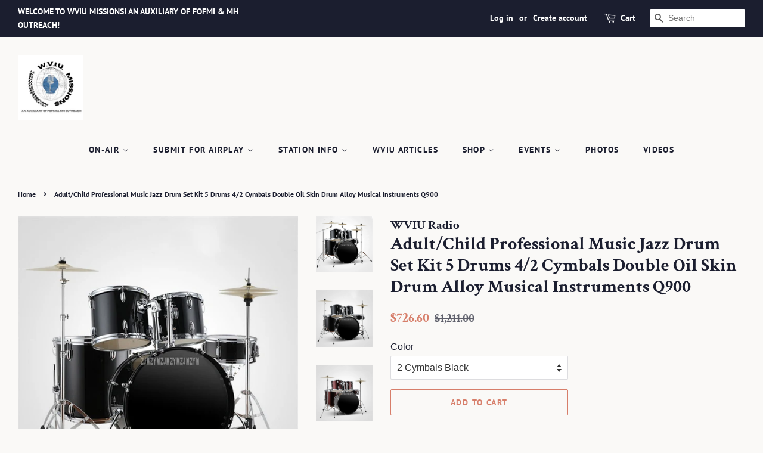

--- FILE ---
content_type: text/html; charset=utf-8
request_url: https://wviuradio.net/products/adult-child-professional-music-jazz-drum-set-kit-5-drums-4-2-cymbals-double-oil-skin-drum-alloy-musical-instruments-q900
body_size: 19147
content:
<!doctype html>
<html class="no-js" lang="en">
<head>

  <!-- Basic page needs ================================================== -->
  <meta charset="utf-8">
  <meta http-equiv="X-UA-Compatible" content="IE=edge,chrome=1">

  

  <!-- Title and description ================================================== -->
  <title>
  Adult/Child Professional Music Jazz Drum Set Kit 5 Drums 4/2 Cymbals D &ndash; WVIU Radio
  </title>

  
  <meta name="description" content="Drum Pad: otherDivided by Drum Number: 5-drum KitDrum Chamber Material: metalSize: Package size: 760*590*590mmStyle: Multifunctional All-in-one TypeDiameter: &amp;lt;10 inchMusical Quality: otherModel Number: Q900Max Tone Number: otherDrum Heads Material: Oilpaperproduct number: E715product name: beginner&#39;s jazz drum setFe">
  

  <!-- Social meta ================================================== -->
  <!-- /snippets/social-meta-tags.liquid -->




<meta property="og:site_name" content="WVIU Radio">
<meta property="og:url" content="https://wviuradio.net/products/adult-child-professional-music-jazz-drum-set-kit-5-drums-4-2-cymbals-double-oil-skin-drum-alloy-musical-instruments-q900">
<meta property="og:title" content="Adult/Child Professional Music Jazz Drum Set Kit 5 Drums 4/2 Cymbals D">
<meta property="og:type" content="product">
<meta property="og:description" content="Drum Pad: otherDivided by Drum Number: 5-drum KitDrum Chamber Material: metalSize: Package size: 760*590*590mmStyle: Multifunctional All-in-one TypeDiameter: &amp;lt;10 inchMusical Quality: otherModel Number: Q900Max Tone Number: otherDrum Heads Material: Oilpaperproduct number: E715product name: beginner&#39;s jazz drum setFe">

  <meta property="og:price:amount" content="726.60">
  <meta property="og:price:currency" content="USD">

<meta property="og:image" content="http://wviuradio.net/cdn/shop/products/product-image-1400026635_1200x1200.jpg?v=1595451788"><meta property="og:image" content="http://wviuradio.net/cdn/shop/products/product-image-1400026642_1200x1200.jpg?v=1595451788"><meta property="og:image" content="http://wviuradio.net/cdn/shop/products/product-image-1400026643_1200x1200.jpg?v=1595451788">
<meta property="og:image:secure_url" content="https://wviuradio.net/cdn/shop/products/product-image-1400026635_1200x1200.jpg?v=1595451788"><meta property="og:image:secure_url" content="https://wviuradio.net/cdn/shop/products/product-image-1400026642_1200x1200.jpg?v=1595451788"><meta property="og:image:secure_url" content="https://wviuradio.net/cdn/shop/products/product-image-1400026643_1200x1200.jpg?v=1595451788">


<meta name="twitter:card" content="summary_large_image">
<meta name="twitter:title" content="Adult/Child Professional Music Jazz Drum Set Kit 5 Drums 4/2 Cymbals D">
<meta name="twitter:description" content="Drum Pad: otherDivided by Drum Number: 5-drum KitDrum Chamber Material: metalSize: Package size: 760*590*590mmStyle: Multifunctional All-in-one TypeDiameter: &amp;lt;10 inchMusical Quality: otherModel Number: Q900Max Tone Number: otherDrum Heads Material: Oilpaperproduct number: E715product name: beginner&#39;s jazz drum setFe">


  <!-- Helpers ================================================== -->
  <link rel="canonical" href="https://wviuradio.net/products/adult-child-professional-music-jazz-drum-set-kit-5-drums-4-2-cymbals-double-oil-skin-drum-alloy-musical-instruments-q900">
  <meta name="viewport" content="width=device-width,initial-scale=1">
  <meta name="theme-color" content="#d77e6a">

  <!-- CSS ================================================== -->
  <link href="//wviuradio.net/cdn/shop/t/7/assets/timber.scss.css?v=133460591133768486751759331717" rel="stylesheet" type="text/css" media="all" />
  <link href="//wviuradio.net/cdn/shop/t/7/assets/theme.scss.css?v=118932512363169927041759331716" rel="stylesheet" type="text/css" media="all" />
  <style data-shopify>
  :root {
    --color-body-text: #1b1e2f;
    --color-body: #faf9f7;
  }
</style>


  <script>
    window.theme = window.theme || {};

    var theme = {
      strings: {
        addToCart: "Add to Cart",
        soldOut: "Sold Out",
        unavailable: "Unavailable",
        zoomClose: "Close (Esc)",
        zoomPrev: "Previous (Left arrow key)",
        zoomNext: "Next (Right arrow key)",
        addressError: "Error looking up that address",
        addressNoResults: "No results for that address",
        addressQueryLimit: "You have exceeded the Google API usage limit. Consider upgrading to a \u003ca href=\"https:\/\/developers.google.com\/maps\/premium\/usage-limits\"\u003ePremium Plan\u003c\/a\u003e.",
        authError: "There was a problem authenticating your Google Maps API Key."
      },
      settings: {
        // Adding some settings to allow the editor to update correctly when they are changed
        enableWideLayout: true,
        typeAccentTransform: true,
        typeAccentSpacing: true,
        baseFontSize: '16px',
        headerBaseFontSize: '30px',
        accentFontSize: '14px'
      },
      variables: {
        mediaQueryMedium: 'screen and (max-width: 768px)',
        bpSmall: false
      },
      moneyFormat: "${{amount}}"
    };document.documentElement.className = document.documentElement.className.replace('no-js', 'supports-js');
  </script>

  <!-- Header hook for plugins ================================================== -->
  <script>window.performance && window.performance.mark && window.performance.mark('shopify.content_for_header.start');</script><meta id="shopify-digital-wallet" name="shopify-digital-wallet" content="/1191804979/digital_wallets/dialog">
<meta name="shopify-checkout-api-token" content="397e5641277cab38b0da60184c702a96">
<meta id="in-context-paypal-metadata" data-shop-id="1191804979" data-venmo-supported="true" data-environment="production" data-locale="en_US" data-paypal-v4="true" data-currency="USD">
<link rel="alternate" type="application/json+oembed" href="https://wviuradio.net/products/adult-child-professional-music-jazz-drum-set-kit-5-drums-4-2-cymbals-double-oil-skin-drum-alloy-musical-instruments-q900.oembed">
<script async="async" src="/checkouts/internal/preloads.js?locale=en-US"></script>
<script id="shopify-features" type="application/json">{"accessToken":"397e5641277cab38b0da60184c702a96","betas":["rich-media-storefront-analytics"],"domain":"wviuradio.net","predictiveSearch":true,"shopId":1191804979,"locale":"en"}</script>
<script>var Shopify = Shopify || {};
Shopify.shop = "wviu-radio.myshopify.com";
Shopify.locale = "en";
Shopify.currency = {"active":"USD","rate":"1.0"};
Shopify.country = "US";
Shopify.theme = {"name":"Minimal","id":120923357235,"schema_name":"Minimal","schema_version":"12.6.1","theme_store_id":380,"role":"main"};
Shopify.theme.handle = "null";
Shopify.theme.style = {"id":null,"handle":null};
Shopify.cdnHost = "wviuradio.net/cdn";
Shopify.routes = Shopify.routes || {};
Shopify.routes.root = "/";</script>
<script type="module">!function(o){(o.Shopify=o.Shopify||{}).modules=!0}(window);</script>
<script>!function(o){function n(){var o=[];function n(){o.push(Array.prototype.slice.apply(arguments))}return n.q=o,n}var t=o.Shopify=o.Shopify||{};t.loadFeatures=n(),t.autoloadFeatures=n()}(window);</script>
<script id="shop-js-analytics" type="application/json">{"pageType":"product"}</script>
<script defer="defer" async type="module" src="//wviuradio.net/cdn/shopifycloud/shop-js/modules/v2/client.init-shop-cart-sync_D0dqhulL.en.esm.js"></script>
<script defer="defer" async type="module" src="//wviuradio.net/cdn/shopifycloud/shop-js/modules/v2/chunk.common_CpVO7qML.esm.js"></script>
<script type="module">
  await import("//wviuradio.net/cdn/shopifycloud/shop-js/modules/v2/client.init-shop-cart-sync_D0dqhulL.en.esm.js");
await import("//wviuradio.net/cdn/shopifycloud/shop-js/modules/v2/chunk.common_CpVO7qML.esm.js");

  window.Shopify.SignInWithShop?.initShopCartSync?.({"fedCMEnabled":true,"windoidEnabled":true});

</script>
<script>(function() {
  var isLoaded = false;
  function asyncLoad() {
    if (isLoaded) return;
    isLoaded = true;
    var urls = ["https:\/\/widgetic.com\/sdk\/sdk.js?shop=wviu-radio.myshopify.com","https:\/\/galleries.goodapps.io\/goodapps.js?domain=https:\/\/galleries.goodapps.io\/\u0026aws=https:\/\/s3-us-west-2.amazonaws.com\/goodapps-galleryp-1\/\u0026shop=wviu-radio.myshopify.com","\/\/cdn.shopify.com\/proxy\/b0ccc55c3ceaf029fe2efdb2c8bf083e40a6b8749dd58c7cd85b482e8219b44b\/gated-content.singlemusic.com\/single-ui-content-gating-0.0.840.js?shop=wviu-radio.myshopify.com\u0026sp-cache-control=cHVibGljLCBtYXgtYWdlPTkwMA"];
    for (var i = 0; i < urls.length; i++) {
      var s = document.createElement('script');
      s.type = 'text/javascript';
      s.async = true;
      s.src = urls[i];
      var x = document.getElementsByTagName('script')[0];
      x.parentNode.insertBefore(s, x);
    }
  };
  if(window.attachEvent) {
    window.attachEvent('onload', asyncLoad);
  } else {
    window.addEventListener('load', asyncLoad, false);
  }
})();</script>
<script id="__st">var __st={"a":1191804979,"offset":-18000,"reqid":"dc31082a-e4fd-4794-93a5-ec70e5581309-1763996007","pageurl":"wviuradio.net\/products\/adult-child-professional-music-jazz-drum-set-kit-5-drums-4-2-cymbals-double-oil-skin-drum-alloy-musical-instruments-q900","u":"b1b4f965aab9","p":"product","rtyp":"product","rid":4619226742835};</script>
<script>window.ShopifyPaypalV4VisibilityTracking = true;</script>
<script id="captcha-bootstrap">!function(){'use strict';const t='contact',e='account',n='new_comment',o=[[t,t],['blogs',n],['comments',n],[t,'customer']],c=[[e,'customer_login'],[e,'guest_login'],[e,'recover_customer_password'],[e,'create_customer']],r=t=>t.map((([t,e])=>`form[action*='/${t}']:not([data-nocaptcha='true']) input[name='form_type'][value='${e}']`)).join(','),a=t=>()=>t?[...document.querySelectorAll(t)].map((t=>t.form)):[];function s(){const t=[...o],e=r(t);return a(e)}const i='password',u='form_key',d=['recaptcha-v3-token','g-recaptcha-response','h-captcha-response',i],f=()=>{try{return window.sessionStorage}catch{return}},m='__shopify_v',_=t=>t.elements[u];function p(t,e,n=!1){try{const o=window.sessionStorage,c=JSON.parse(o.getItem(e)),{data:r}=function(t){const{data:e,action:n}=t;return t[m]||n?{data:e,action:n}:{data:t,action:n}}(c);for(const[e,n]of Object.entries(r))t.elements[e]&&(t.elements[e].value=n);n&&o.removeItem(e)}catch(o){console.error('form repopulation failed',{error:o})}}const l='form_type',E='cptcha';function T(t){t.dataset[E]=!0}const w=window,h=w.document,L='Shopify',v='ce_forms',y='captcha';let A=!1;((t,e)=>{const n=(g='f06e6c50-85a8-45c8-87d0-21a2b65856fe',I='https://cdn.shopify.com/shopifycloud/storefront-forms-hcaptcha/ce_storefront_forms_captcha_hcaptcha.v1.5.2.iife.js',D={infoText:'Protected by hCaptcha',privacyText:'Privacy',termsText:'Terms'},(t,e,n)=>{const o=w[L][v],c=o.bindForm;if(c)return c(t,g,e,D).then(n);var r;o.q.push([[t,g,e,D],n]),r=I,A||(h.body.append(Object.assign(h.createElement('script'),{id:'captcha-provider',async:!0,src:r})),A=!0)});var g,I,D;w[L]=w[L]||{},w[L][v]=w[L][v]||{},w[L][v].q=[],w[L][y]=w[L][y]||{},w[L][y].protect=function(t,e){n(t,void 0,e),T(t)},Object.freeze(w[L][y]),function(t,e,n,w,h,L){const[v,y,A,g]=function(t,e,n){const i=e?o:[],u=t?c:[],d=[...i,...u],f=r(d),m=r(i),_=r(d.filter((([t,e])=>n.includes(e))));return[a(f),a(m),a(_),s()]}(w,h,L),I=t=>{const e=t.target;return e instanceof HTMLFormElement?e:e&&e.form},D=t=>v().includes(t);t.addEventListener('submit',(t=>{const e=I(t);if(!e)return;const n=D(e)&&!e.dataset.hcaptchaBound&&!e.dataset.recaptchaBound,o=_(e),c=g().includes(e)&&(!o||!o.value);(n||c)&&t.preventDefault(),c&&!n&&(function(t){try{if(!f())return;!function(t){const e=f();if(!e)return;const n=_(t);if(!n)return;const o=n.value;o&&e.removeItem(o)}(t);const e=Array.from(Array(32),(()=>Math.random().toString(36)[2])).join('');!function(t,e){_(t)||t.append(Object.assign(document.createElement('input'),{type:'hidden',name:u})),t.elements[u].value=e}(t,e),function(t,e){const n=f();if(!n)return;const o=[...t.querySelectorAll(`input[type='${i}']`)].map((({name:t})=>t)),c=[...d,...o],r={};for(const[a,s]of new FormData(t).entries())c.includes(a)||(r[a]=s);n.setItem(e,JSON.stringify({[m]:1,action:t.action,data:r}))}(t,e)}catch(e){console.error('failed to persist form',e)}}(e),e.submit())}));const S=(t,e)=>{t&&!t.dataset[E]&&(n(t,e.some((e=>e===t))),T(t))};for(const o of['focusin','change'])t.addEventListener(o,(t=>{const e=I(t);D(e)&&S(e,y())}));const B=e.get('form_key'),M=e.get(l),P=B&&M;t.addEventListener('DOMContentLoaded',(()=>{const t=y();if(P)for(const e of t)e.elements[l].value===M&&p(e,B);[...new Set([...A(),...v().filter((t=>'true'===t.dataset.shopifyCaptcha))])].forEach((e=>S(e,t)))}))}(h,new URLSearchParams(w.location.search),n,t,e,['guest_login'])})(!0,!0)}();</script>
<script integrity="sha256-52AcMU7V7pcBOXWImdc/TAGTFKeNjmkeM1Pvks/DTgc=" data-source-attribution="shopify.loadfeatures" defer="defer" src="//wviuradio.net/cdn/shopifycloud/storefront/assets/storefront/load_feature-81c60534.js" crossorigin="anonymous"></script>
<script data-source-attribution="shopify.dynamic_checkout.dynamic.init">var Shopify=Shopify||{};Shopify.PaymentButton=Shopify.PaymentButton||{isStorefrontPortableWallets:!0,init:function(){window.Shopify.PaymentButton.init=function(){};var t=document.createElement("script");t.src="https://wviuradio.net/cdn/shopifycloud/portable-wallets/latest/portable-wallets.en.js",t.type="module",document.head.appendChild(t)}};
</script>
<script data-source-attribution="shopify.dynamic_checkout.buyer_consent">
  function portableWalletsHideBuyerConsent(e){var t=document.getElementById("shopify-buyer-consent"),n=document.getElementById("shopify-subscription-policy-button");t&&n&&(t.classList.add("hidden"),t.setAttribute("aria-hidden","true"),n.removeEventListener("click",e))}function portableWalletsShowBuyerConsent(e){var t=document.getElementById("shopify-buyer-consent"),n=document.getElementById("shopify-subscription-policy-button");t&&n&&(t.classList.remove("hidden"),t.removeAttribute("aria-hidden"),n.addEventListener("click",e))}window.Shopify?.PaymentButton&&(window.Shopify.PaymentButton.hideBuyerConsent=portableWalletsHideBuyerConsent,window.Shopify.PaymentButton.showBuyerConsent=portableWalletsShowBuyerConsent);
</script>
<script>
  function portableWalletsCleanup(e){e&&e.src&&console.error("Failed to load portable wallets script "+e.src);var t=document.querySelectorAll("shopify-accelerated-checkout .shopify-payment-button__skeleton, shopify-accelerated-checkout-cart .wallet-cart-button__skeleton"),e=document.getElementById("shopify-buyer-consent");for(let e=0;e<t.length;e++)t[e].remove();e&&e.remove()}function portableWalletsNotLoadedAsModule(e){e instanceof ErrorEvent&&"string"==typeof e.message&&e.message.includes("import.meta")&&"string"==typeof e.filename&&e.filename.includes("portable-wallets")&&(window.removeEventListener("error",portableWalletsNotLoadedAsModule),window.Shopify.PaymentButton.failedToLoad=e,"loading"===document.readyState?document.addEventListener("DOMContentLoaded",window.Shopify.PaymentButton.init):window.Shopify.PaymentButton.init())}window.addEventListener("error",portableWalletsNotLoadedAsModule);
</script>

<script type="module" src="https://wviuradio.net/cdn/shopifycloud/portable-wallets/latest/portable-wallets.en.js" onError="portableWalletsCleanup(this)" crossorigin="anonymous"></script>
<script nomodule>
  document.addEventListener("DOMContentLoaded", portableWalletsCleanup);
</script>

<link id="shopify-accelerated-checkout-styles" rel="stylesheet" media="screen" href="https://wviuradio.net/cdn/shopifycloud/portable-wallets/latest/accelerated-checkout-backwards-compat.css" crossorigin="anonymous">
<style id="shopify-accelerated-checkout-cart">
        #shopify-buyer-consent {
  margin-top: 1em;
  display: inline-block;
  width: 100%;
}

#shopify-buyer-consent.hidden {
  display: none;
}

#shopify-subscription-policy-button {
  background: none;
  border: none;
  padding: 0;
  text-decoration: underline;
  font-size: inherit;
  cursor: pointer;
}

#shopify-subscription-policy-button::before {
  box-shadow: none;
}

      </style>

<script>window.performance && window.performance.mark && window.performance.mark('shopify.content_for_header.end');</script>

  <script src="//wviuradio.net/cdn/shop/t/7/assets/jquery-2.2.3.min.js?v=58211863146907186831637763454" type="text/javascript"></script>

  <script src="//wviuradio.net/cdn/shop/t/7/assets/lazysizes.min.js?v=155223123402716617051637763455" async="async"></script>

  
  

<link href="https://monorail-edge.shopifysvc.com" rel="dns-prefetch">
<script>(function(){if ("sendBeacon" in navigator && "performance" in window) {try {var session_token_from_headers = performance.getEntriesByType('navigation')[0].serverTiming.find(x => x.name == '_s').description;} catch {var session_token_from_headers = undefined;}var session_cookie_matches = document.cookie.match(/_shopify_s=([^;]*)/);var session_token_from_cookie = session_cookie_matches && session_cookie_matches.length === 2 ? session_cookie_matches[1] : "";var session_token = session_token_from_headers || session_token_from_cookie || "";function handle_abandonment_event(e) {var entries = performance.getEntries().filter(function(entry) {return /monorail-edge.shopifysvc.com/.test(entry.name);});if (!window.abandonment_tracked && entries.length === 0) {window.abandonment_tracked = true;var currentMs = Date.now();var navigation_start = performance.timing.navigationStart;var payload = {shop_id: 1191804979,url: window.location.href,navigation_start,duration: currentMs - navigation_start,session_token,page_type: "product"};window.navigator.sendBeacon("https://monorail-edge.shopifysvc.com/v1/produce", JSON.stringify({schema_id: "online_store_buyer_site_abandonment/1.1",payload: payload,metadata: {event_created_at_ms: currentMs,event_sent_at_ms: currentMs}}));}}window.addEventListener('pagehide', handle_abandonment_event);}}());</script>
<script id="web-pixels-manager-setup">(function e(e,d,r,n,o){if(void 0===o&&(o={}),!Boolean(null===(a=null===(i=window.Shopify)||void 0===i?void 0:i.analytics)||void 0===a?void 0:a.replayQueue)){var i,a;window.Shopify=window.Shopify||{};var t=window.Shopify;t.analytics=t.analytics||{};var s=t.analytics;s.replayQueue=[],s.publish=function(e,d,r){return s.replayQueue.push([e,d,r]),!0};try{self.performance.mark("wpm:start")}catch(e){}var l=function(){var e={modern:/Edge?\/(1{2}[4-9]|1[2-9]\d|[2-9]\d{2}|\d{4,})\.\d+(\.\d+|)|Firefox\/(1{2}[4-9]|1[2-9]\d|[2-9]\d{2}|\d{4,})\.\d+(\.\d+|)|Chrom(ium|e)\/(9{2}|\d{3,})\.\d+(\.\d+|)|(Maci|X1{2}).+ Version\/(15\.\d+|(1[6-9]|[2-9]\d|\d{3,})\.\d+)([,.]\d+|)( \(\w+\)|)( Mobile\/\w+|) Safari\/|Chrome.+OPR\/(9{2}|\d{3,})\.\d+\.\d+|(CPU[ +]OS|iPhone[ +]OS|CPU[ +]iPhone|CPU IPhone OS|CPU iPad OS)[ +]+(15[._]\d+|(1[6-9]|[2-9]\d|\d{3,})[._]\d+)([._]\d+|)|Android:?[ /-](13[3-9]|1[4-9]\d|[2-9]\d{2}|\d{4,})(\.\d+|)(\.\d+|)|Android.+Firefox\/(13[5-9]|1[4-9]\d|[2-9]\d{2}|\d{4,})\.\d+(\.\d+|)|Android.+Chrom(ium|e)\/(13[3-9]|1[4-9]\d|[2-9]\d{2}|\d{4,})\.\d+(\.\d+|)|SamsungBrowser\/([2-9]\d|\d{3,})\.\d+/,legacy:/Edge?\/(1[6-9]|[2-9]\d|\d{3,})\.\d+(\.\d+|)|Firefox\/(5[4-9]|[6-9]\d|\d{3,})\.\d+(\.\d+|)|Chrom(ium|e)\/(5[1-9]|[6-9]\d|\d{3,})\.\d+(\.\d+|)([\d.]+$|.*Safari\/(?![\d.]+ Edge\/[\d.]+$))|(Maci|X1{2}).+ Version\/(10\.\d+|(1[1-9]|[2-9]\d|\d{3,})\.\d+)([,.]\d+|)( \(\w+\)|)( Mobile\/\w+|) Safari\/|Chrome.+OPR\/(3[89]|[4-9]\d|\d{3,})\.\d+\.\d+|(CPU[ +]OS|iPhone[ +]OS|CPU[ +]iPhone|CPU IPhone OS|CPU iPad OS)[ +]+(10[._]\d+|(1[1-9]|[2-9]\d|\d{3,})[._]\d+)([._]\d+|)|Android:?[ /-](13[3-9]|1[4-9]\d|[2-9]\d{2}|\d{4,})(\.\d+|)(\.\d+|)|Mobile Safari.+OPR\/([89]\d|\d{3,})\.\d+\.\d+|Android.+Firefox\/(13[5-9]|1[4-9]\d|[2-9]\d{2}|\d{4,})\.\d+(\.\d+|)|Android.+Chrom(ium|e)\/(13[3-9]|1[4-9]\d|[2-9]\d{2}|\d{4,})\.\d+(\.\d+|)|Android.+(UC? ?Browser|UCWEB|U3)[ /]?(15\.([5-9]|\d{2,})|(1[6-9]|[2-9]\d|\d{3,})\.\d+)\.\d+|SamsungBrowser\/(5\.\d+|([6-9]|\d{2,})\.\d+)|Android.+MQ{2}Browser\/(14(\.(9|\d{2,})|)|(1[5-9]|[2-9]\d|\d{3,})(\.\d+|))(\.\d+|)|K[Aa][Ii]OS\/(3\.\d+|([4-9]|\d{2,})\.\d+)(\.\d+|)/},d=e.modern,r=e.legacy,n=navigator.userAgent;return n.match(d)?"modern":n.match(r)?"legacy":"unknown"}(),u="modern"===l?"modern":"legacy",c=(null!=n?n:{modern:"",legacy:""})[u],f=function(e){return[e.baseUrl,"/wpm","/b",e.hashVersion,"modern"===e.buildTarget?"m":"l",".js"].join("")}({baseUrl:d,hashVersion:r,buildTarget:u}),m=function(e){var d=e.version,r=e.bundleTarget,n=e.surface,o=e.pageUrl,i=e.monorailEndpoint;return{emit:function(e){var a=e.status,t=e.errorMsg,s=(new Date).getTime(),l=JSON.stringify({metadata:{event_sent_at_ms:s},events:[{schema_id:"web_pixels_manager_load/3.1",payload:{version:d,bundle_target:r,page_url:o,status:a,surface:n,error_msg:t},metadata:{event_created_at_ms:s}}]});if(!i)return console&&console.warn&&console.warn("[Web Pixels Manager] No Monorail endpoint provided, skipping logging."),!1;try{return self.navigator.sendBeacon.bind(self.navigator)(i,l)}catch(e){}var u=new XMLHttpRequest;try{return u.open("POST",i,!0),u.setRequestHeader("Content-Type","text/plain"),u.send(l),!0}catch(e){return console&&console.warn&&console.warn("[Web Pixels Manager] Got an unhandled error while logging to Monorail."),!1}}}}({version:r,bundleTarget:l,surface:e.surface,pageUrl:self.location.href,monorailEndpoint:e.monorailEndpoint});try{o.browserTarget=l,function(e){var d=e.src,r=e.async,n=void 0===r||r,o=e.onload,i=e.onerror,a=e.sri,t=e.scriptDataAttributes,s=void 0===t?{}:t,l=document.createElement("script"),u=document.querySelector("head"),c=document.querySelector("body");if(l.async=n,l.src=d,a&&(l.integrity=a,l.crossOrigin="anonymous"),s)for(var f in s)if(Object.prototype.hasOwnProperty.call(s,f))try{l.dataset[f]=s[f]}catch(e){}if(o&&l.addEventListener("load",o),i&&l.addEventListener("error",i),u)u.appendChild(l);else{if(!c)throw new Error("Did not find a head or body element to append the script");c.appendChild(l)}}({src:f,async:!0,onload:function(){if(!function(){var e,d;return Boolean(null===(d=null===(e=window.Shopify)||void 0===e?void 0:e.analytics)||void 0===d?void 0:d.initialized)}()){var d=window.webPixelsManager.init(e)||void 0;if(d){var r=window.Shopify.analytics;r.replayQueue.forEach((function(e){var r=e[0],n=e[1],o=e[2];d.publishCustomEvent(r,n,o)})),r.replayQueue=[],r.publish=d.publishCustomEvent,r.visitor=d.visitor,r.initialized=!0}}},onerror:function(){return m.emit({status:"failed",errorMsg:"".concat(f," has failed to load")})},sri:function(e){var d=/^sha384-[A-Za-z0-9+/=]+$/;return"string"==typeof e&&d.test(e)}(c)?c:"",scriptDataAttributes:o}),m.emit({status:"loading"})}catch(e){m.emit({status:"failed",errorMsg:(null==e?void 0:e.message)||"Unknown error"})}}})({shopId: 1191804979,storefrontBaseUrl: "https://wviuradio.net",extensionsBaseUrl: "https://extensions.shopifycdn.com/cdn/shopifycloud/web-pixels-manager",monorailEndpoint: "https://monorail-edge.shopifysvc.com/unstable/produce_batch",surface: "storefront-renderer",enabledBetaFlags: ["2dca8a86"],webPixelsConfigList: [{"id":"44761139","eventPayloadVersion":"v1","runtimeContext":"LAX","scriptVersion":"1","type":"CUSTOM","privacyPurposes":["MARKETING"],"name":"Meta pixel (migrated)"},{"id":"shopify-app-pixel","configuration":"{}","eventPayloadVersion":"v1","runtimeContext":"STRICT","scriptVersion":"0450","apiClientId":"shopify-pixel","type":"APP","privacyPurposes":["ANALYTICS","MARKETING"]},{"id":"shopify-custom-pixel","eventPayloadVersion":"v1","runtimeContext":"LAX","scriptVersion":"0450","apiClientId":"shopify-pixel","type":"CUSTOM","privacyPurposes":["ANALYTICS","MARKETING"]}],isMerchantRequest: false,initData: {"shop":{"name":"WVIU Radio","paymentSettings":{"currencyCode":"USD"},"myshopifyDomain":"wviu-radio.myshopify.com","countryCode":"US","storefrontUrl":"https:\/\/wviuradio.net"},"customer":null,"cart":null,"checkout":null,"productVariants":[{"price":{"amount":726.6,"currencyCode":"USD"},"product":{"title":"Adult\/Child Professional Music Jazz Drum Set Kit 5 Drums 4\/2 Cymbals Double Oil Skin Drum Alloy Musical Instruments Q900","vendor":"WVIU Radio","id":"4619226742835","untranslatedTitle":"Adult\/Child Professional Music Jazz Drum Set Kit 5 Drums 4\/2 Cymbals Double Oil Skin Drum Alloy Musical Instruments Q900","url":"\/products\/adult-child-professional-music-jazz-drum-set-kit-5-drums-4-2-cymbals-double-oil-skin-drum-alloy-musical-instruments-q900","type":""},"id":"32350997151795","image":{"src":"\/\/wviuradio.net\/cdn\/shop\/products\/product-image-1400026641.jpg?v=1595451788"},"sku":"22471779-2-cymbals-silver","title":"2 Cymbals Silver","untranslatedTitle":"2 Cymbals Silver"},{"price":{"amount":726.6,"currencyCode":"USD"},"product":{"title":"Adult\/Child Professional Music Jazz Drum Set Kit 5 Drums 4\/2 Cymbals Double Oil Skin Drum Alloy Musical Instruments Q900","vendor":"WVIU Radio","id":"4619226742835","untranslatedTitle":"Adult\/Child Professional Music Jazz Drum Set Kit 5 Drums 4\/2 Cymbals Double Oil Skin Drum Alloy Musical Instruments Q900","url":"\/products\/adult-child-professional-music-jazz-drum-set-kit-5-drums-4-2-cymbals-double-oil-skin-drum-alloy-musical-instruments-q900","type":""},"id":"32350997184563","image":{"src":"\/\/wviuradio.net\/cdn\/shop\/products\/product-image-1400026642.jpg?v=1595451788"},"sku":"22471779-2-cymbals-black","title":"2 Cymbals Black","untranslatedTitle":"2 Cymbals Black"},{"price":{"amount":726.6,"currencyCode":"USD"},"product":{"title":"Adult\/Child Professional Music Jazz Drum Set Kit 5 Drums 4\/2 Cymbals Double Oil Skin Drum Alloy Musical Instruments Q900","vendor":"WVIU Radio","id":"4619226742835","untranslatedTitle":"Adult\/Child Professional Music Jazz Drum Set Kit 5 Drums 4\/2 Cymbals Double Oil Skin Drum Alloy Musical Instruments Q900","url":"\/products\/adult-child-professional-music-jazz-drum-set-kit-5-drums-4-2-cymbals-double-oil-skin-drum-alloy-musical-instruments-q900","type":""},"id":"32350997217331","image":{"src":"\/\/wviuradio.net\/cdn\/shop\/products\/product-image-1400026643.jpg?v=1595451788"},"sku":"22471779-2-cymbals-winered","title":"2 Cymbals WineRed","untranslatedTitle":"2 Cymbals WineRed"},{"price":{"amount":726.6,"currencyCode":"USD"},"product":{"title":"Adult\/Child Professional Music Jazz Drum Set Kit 5 Drums 4\/2 Cymbals Double Oil Skin Drum Alloy Musical Instruments Q900","vendor":"WVIU Radio","id":"4619226742835","untranslatedTitle":"Adult\/Child Professional Music Jazz Drum Set Kit 5 Drums 4\/2 Cymbals Double Oil Skin Drum Alloy Musical Instruments Q900","url":"\/products\/adult-child-professional-music-jazz-drum-set-kit-5-drums-4-2-cymbals-double-oil-skin-drum-alloy-musical-instruments-q900","type":""},"id":"32350997250099","image":{"src":"\/\/wviuradio.net\/cdn\/shop\/products\/product-image-1400026644.jpg?v=1595451789"},"sku":"22471779-2-cymbals-blue","title":"2 Cymbals Blue","untranslatedTitle":"2 Cymbals Blue"},{"price":{"amount":819.66,"currencyCode":"USD"},"product":{"title":"Adult\/Child Professional Music Jazz Drum Set Kit 5 Drums 4\/2 Cymbals Double Oil Skin Drum Alloy Musical Instruments Q900","vendor":"WVIU Radio","id":"4619226742835","untranslatedTitle":"Adult\/Child Professional Music Jazz Drum Set Kit 5 Drums 4\/2 Cymbals Double Oil Skin Drum Alloy Musical Instruments Q900","url":"\/products\/adult-child-professional-music-jazz-drum-set-kit-5-drums-4-2-cymbals-double-oil-skin-drum-alloy-musical-instruments-q900","type":""},"id":"32350997282867","image":{"src":"\/\/wviuradio.net\/cdn\/shop\/products\/product-image-1400026645.jpg?v=1595451790"},"sku":"22471779-4-cymbals-silver","title":"4 Cymbals Silver","untranslatedTitle":"4 Cymbals Silver"},{"price":{"amount":819.66,"currencyCode":"USD"},"product":{"title":"Adult\/Child Professional Music Jazz Drum Set Kit 5 Drums 4\/2 Cymbals Double Oil Skin Drum Alloy Musical Instruments Q900","vendor":"WVIU Radio","id":"4619226742835","untranslatedTitle":"Adult\/Child Professional Music Jazz Drum Set Kit 5 Drums 4\/2 Cymbals Double Oil Skin Drum Alloy Musical Instruments Q900","url":"\/products\/adult-child-professional-music-jazz-drum-set-kit-5-drums-4-2-cymbals-double-oil-skin-drum-alloy-musical-instruments-q900","type":""},"id":"32350997315635","image":{"src":"\/\/wviuradio.net\/cdn\/shop\/products\/product-image-1400026646.jpg?v=1595451788"},"sku":"22471779-4-cymbals-black","title":"4 Cymbals Black","untranslatedTitle":"4 Cymbals Black"},{"price":{"amount":819.66,"currencyCode":"USD"},"product":{"title":"Adult\/Child Professional Music Jazz Drum Set Kit 5 Drums 4\/2 Cymbals Double Oil Skin Drum Alloy Musical Instruments Q900","vendor":"WVIU Radio","id":"4619226742835","untranslatedTitle":"Adult\/Child Professional Music Jazz Drum Set Kit 5 Drums 4\/2 Cymbals Double Oil Skin Drum Alloy Musical Instruments Q900","url":"\/products\/adult-child-professional-music-jazz-drum-set-kit-5-drums-4-2-cymbals-double-oil-skin-drum-alloy-musical-instruments-q900","type":""},"id":"32350997348403","image":{"src":"\/\/wviuradio.net\/cdn\/shop\/products\/product-image-1400026647.jpg?v=1595451788"},"sku":"22471779-4-cymbals-winered","title":"4 Cymbals WineRed","untranslatedTitle":"4 Cymbals WineRed"},{"price":{"amount":819.66,"currencyCode":"USD"},"product":{"title":"Adult\/Child Professional Music Jazz Drum Set Kit 5 Drums 4\/2 Cymbals Double Oil Skin Drum Alloy Musical Instruments Q900","vendor":"WVIU Radio","id":"4619226742835","untranslatedTitle":"Adult\/Child Professional Music Jazz Drum Set Kit 5 Drums 4\/2 Cymbals Double Oil Skin Drum Alloy Musical Instruments Q900","url":"\/products\/adult-child-professional-music-jazz-drum-set-kit-5-drums-4-2-cymbals-double-oil-skin-drum-alloy-musical-instruments-q900","type":""},"id":"32350997381171","image":{"src":"\/\/wviuradio.net\/cdn\/shop\/products\/product-image-1400026648.jpg?v=1595451789"},"sku":"22471779-4-cymbals-blue","title":"4 Cymbals Blue","untranslatedTitle":"4 Cymbals Blue"}],"purchasingCompany":null},},"https://wviuradio.net/cdn","ae1676cfwd2530674p4253c800m34e853cb",{"modern":"","legacy":""},{"shopId":"1191804979","storefrontBaseUrl":"https:\/\/wviuradio.net","extensionBaseUrl":"https:\/\/extensions.shopifycdn.com\/cdn\/shopifycloud\/web-pixels-manager","surface":"storefront-renderer","enabledBetaFlags":"[\"2dca8a86\"]","isMerchantRequest":"false","hashVersion":"ae1676cfwd2530674p4253c800m34e853cb","publish":"custom","events":"[[\"page_viewed\",{}],[\"product_viewed\",{\"productVariant\":{\"price\":{\"amount\":726.6,\"currencyCode\":\"USD\"},\"product\":{\"title\":\"Adult\/Child Professional Music Jazz Drum Set Kit 5 Drums 4\/2 Cymbals Double Oil Skin Drum Alloy Musical Instruments Q900\",\"vendor\":\"WVIU Radio\",\"id\":\"4619226742835\",\"untranslatedTitle\":\"Adult\/Child Professional Music Jazz Drum Set Kit 5 Drums 4\/2 Cymbals Double Oil Skin Drum Alloy Musical Instruments Q900\",\"url\":\"\/products\/adult-child-professional-music-jazz-drum-set-kit-5-drums-4-2-cymbals-double-oil-skin-drum-alloy-musical-instruments-q900\",\"type\":\"\"},\"id\":\"32350997184563\",\"image\":{\"src\":\"\/\/wviuradio.net\/cdn\/shop\/products\/product-image-1400026642.jpg?v=1595451788\"},\"sku\":\"22471779-2-cymbals-black\",\"title\":\"2 Cymbals Black\",\"untranslatedTitle\":\"2 Cymbals Black\"}}]]"});</script><script>
  window.ShopifyAnalytics = window.ShopifyAnalytics || {};
  window.ShopifyAnalytics.meta = window.ShopifyAnalytics.meta || {};
  window.ShopifyAnalytics.meta.currency = 'USD';
  var meta = {"product":{"id":4619226742835,"gid":"gid:\/\/shopify\/Product\/4619226742835","vendor":"WVIU Radio","type":"","variants":[{"id":32350997151795,"price":72660,"name":"Adult\/Child Professional Music Jazz Drum Set Kit 5 Drums 4\/2 Cymbals Double Oil Skin Drum Alloy Musical Instruments Q900 - 2 Cymbals Silver","public_title":"2 Cymbals Silver","sku":"22471779-2-cymbals-silver"},{"id":32350997184563,"price":72660,"name":"Adult\/Child Professional Music Jazz Drum Set Kit 5 Drums 4\/2 Cymbals Double Oil Skin Drum Alloy Musical Instruments Q900 - 2 Cymbals Black","public_title":"2 Cymbals Black","sku":"22471779-2-cymbals-black"},{"id":32350997217331,"price":72660,"name":"Adult\/Child Professional Music Jazz Drum Set Kit 5 Drums 4\/2 Cymbals Double Oil Skin Drum Alloy Musical Instruments Q900 - 2 Cymbals WineRed","public_title":"2 Cymbals WineRed","sku":"22471779-2-cymbals-winered"},{"id":32350997250099,"price":72660,"name":"Adult\/Child Professional Music Jazz Drum Set Kit 5 Drums 4\/2 Cymbals Double Oil Skin Drum Alloy Musical Instruments Q900 - 2 Cymbals Blue","public_title":"2 Cymbals Blue","sku":"22471779-2-cymbals-blue"},{"id":32350997282867,"price":81966,"name":"Adult\/Child Professional Music Jazz Drum Set Kit 5 Drums 4\/2 Cymbals Double Oil Skin Drum Alloy Musical Instruments Q900 - 4 Cymbals Silver","public_title":"4 Cymbals Silver","sku":"22471779-4-cymbals-silver"},{"id":32350997315635,"price":81966,"name":"Adult\/Child Professional Music Jazz Drum Set Kit 5 Drums 4\/2 Cymbals Double Oil Skin Drum Alloy Musical Instruments Q900 - 4 Cymbals Black","public_title":"4 Cymbals Black","sku":"22471779-4-cymbals-black"},{"id":32350997348403,"price":81966,"name":"Adult\/Child Professional Music Jazz Drum Set Kit 5 Drums 4\/2 Cymbals Double Oil Skin Drum Alloy Musical Instruments Q900 - 4 Cymbals WineRed","public_title":"4 Cymbals WineRed","sku":"22471779-4-cymbals-winered"},{"id":32350997381171,"price":81966,"name":"Adult\/Child Professional Music Jazz Drum Set Kit 5 Drums 4\/2 Cymbals Double Oil Skin Drum Alloy Musical Instruments Q900 - 4 Cymbals Blue","public_title":"4 Cymbals Blue","sku":"22471779-4-cymbals-blue"}],"remote":false},"page":{"pageType":"product","resourceType":"product","resourceId":4619226742835}};
  for (var attr in meta) {
    window.ShopifyAnalytics.meta[attr] = meta[attr];
  }
</script>
<script class="analytics">
  (function () {
    var customDocumentWrite = function(content) {
      var jquery = null;

      if (window.jQuery) {
        jquery = window.jQuery;
      } else if (window.Checkout && window.Checkout.$) {
        jquery = window.Checkout.$;
      }

      if (jquery) {
        jquery('body').append(content);
      }
    };

    var hasLoggedConversion = function(token) {
      if (token) {
        return document.cookie.indexOf('loggedConversion=' + token) !== -1;
      }
      return false;
    }

    var setCookieIfConversion = function(token) {
      if (token) {
        var twoMonthsFromNow = new Date(Date.now());
        twoMonthsFromNow.setMonth(twoMonthsFromNow.getMonth() + 2);

        document.cookie = 'loggedConversion=' + token + '; expires=' + twoMonthsFromNow;
      }
    }

    var trekkie = window.ShopifyAnalytics.lib = window.trekkie = window.trekkie || [];
    if (trekkie.integrations) {
      return;
    }
    trekkie.methods = [
      'identify',
      'page',
      'ready',
      'track',
      'trackForm',
      'trackLink'
    ];
    trekkie.factory = function(method) {
      return function() {
        var args = Array.prototype.slice.call(arguments);
        args.unshift(method);
        trekkie.push(args);
        return trekkie;
      };
    };
    for (var i = 0; i < trekkie.methods.length; i++) {
      var key = trekkie.methods[i];
      trekkie[key] = trekkie.factory(key);
    }
    trekkie.load = function(config) {
      trekkie.config = config || {};
      trekkie.config.initialDocumentCookie = document.cookie;
      var first = document.getElementsByTagName('script')[0];
      var script = document.createElement('script');
      script.type = 'text/javascript';
      script.onerror = function(e) {
        var scriptFallback = document.createElement('script');
        scriptFallback.type = 'text/javascript';
        scriptFallback.onerror = function(error) {
                var Monorail = {
      produce: function produce(monorailDomain, schemaId, payload) {
        var currentMs = new Date().getTime();
        var event = {
          schema_id: schemaId,
          payload: payload,
          metadata: {
            event_created_at_ms: currentMs,
            event_sent_at_ms: currentMs
          }
        };
        return Monorail.sendRequest("https://" + monorailDomain + "/v1/produce", JSON.stringify(event));
      },
      sendRequest: function sendRequest(endpointUrl, payload) {
        // Try the sendBeacon API
        if (window && window.navigator && typeof window.navigator.sendBeacon === 'function' && typeof window.Blob === 'function' && !Monorail.isIos12()) {
          var blobData = new window.Blob([payload], {
            type: 'text/plain'
          });

          if (window.navigator.sendBeacon(endpointUrl, blobData)) {
            return true;
          } // sendBeacon was not successful

        } // XHR beacon

        var xhr = new XMLHttpRequest();

        try {
          xhr.open('POST', endpointUrl);
          xhr.setRequestHeader('Content-Type', 'text/plain');
          xhr.send(payload);
        } catch (e) {
          console.log(e);
        }

        return false;
      },
      isIos12: function isIos12() {
        return window.navigator.userAgent.lastIndexOf('iPhone; CPU iPhone OS 12_') !== -1 || window.navigator.userAgent.lastIndexOf('iPad; CPU OS 12_') !== -1;
      }
    };
    Monorail.produce('monorail-edge.shopifysvc.com',
      'trekkie_storefront_load_errors/1.1',
      {shop_id: 1191804979,
      theme_id: 120923357235,
      app_name: "storefront",
      context_url: window.location.href,
      source_url: "//wviuradio.net/cdn/s/trekkie.storefront.3c703df509f0f96f3237c9daa54e2777acf1a1dd.min.js"});

        };
        scriptFallback.async = true;
        scriptFallback.src = '//wviuradio.net/cdn/s/trekkie.storefront.3c703df509f0f96f3237c9daa54e2777acf1a1dd.min.js';
        first.parentNode.insertBefore(scriptFallback, first);
      };
      script.async = true;
      script.src = '//wviuradio.net/cdn/s/trekkie.storefront.3c703df509f0f96f3237c9daa54e2777acf1a1dd.min.js';
      first.parentNode.insertBefore(script, first);
    };
    trekkie.load(
      {"Trekkie":{"appName":"storefront","development":false,"defaultAttributes":{"shopId":1191804979,"isMerchantRequest":null,"themeId":120923357235,"themeCityHash":"14662330286780115586","contentLanguage":"en","currency":"USD","eventMetadataId":"2a3bfa38-750b-4192-845e-ec2465583508"},"isServerSideCookieWritingEnabled":true,"monorailRegion":"shop_domain","enabledBetaFlags":["f0df213a"]},"Session Attribution":{},"S2S":{"facebookCapiEnabled":false,"source":"trekkie-storefront-renderer","apiClientId":580111}}
    );

    var loaded = false;
    trekkie.ready(function() {
      if (loaded) return;
      loaded = true;

      window.ShopifyAnalytics.lib = window.trekkie;

      var originalDocumentWrite = document.write;
      document.write = customDocumentWrite;
      try { window.ShopifyAnalytics.merchantGoogleAnalytics.call(this); } catch(error) {};
      document.write = originalDocumentWrite;

      window.ShopifyAnalytics.lib.page(null,{"pageType":"product","resourceType":"product","resourceId":4619226742835,"shopifyEmitted":true});

      var match = window.location.pathname.match(/checkouts\/(.+)\/(thank_you|post_purchase)/)
      var token = match? match[1]: undefined;
      if (!hasLoggedConversion(token)) {
        setCookieIfConversion(token);
        window.ShopifyAnalytics.lib.track("Viewed Product",{"currency":"USD","variantId":32350997151795,"productId":4619226742835,"productGid":"gid:\/\/shopify\/Product\/4619226742835","name":"Adult\/Child Professional Music Jazz Drum Set Kit 5 Drums 4\/2 Cymbals Double Oil Skin Drum Alloy Musical Instruments Q900 - 2 Cymbals Silver","price":"726.60","sku":"22471779-2-cymbals-silver","brand":"WVIU Radio","variant":"2 Cymbals Silver","category":"","nonInteraction":true,"remote":false},undefined,undefined,{"shopifyEmitted":true});
      window.ShopifyAnalytics.lib.track("monorail:\/\/trekkie_storefront_viewed_product\/1.1",{"currency":"USD","variantId":32350997151795,"productId":4619226742835,"productGid":"gid:\/\/shopify\/Product\/4619226742835","name":"Adult\/Child Professional Music Jazz Drum Set Kit 5 Drums 4\/2 Cymbals Double Oil Skin Drum Alloy Musical Instruments Q900 - 2 Cymbals Silver","price":"726.60","sku":"22471779-2-cymbals-silver","brand":"WVIU Radio","variant":"2 Cymbals Silver","category":"","nonInteraction":true,"remote":false,"referer":"https:\/\/wviuradio.net\/products\/adult-child-professional-music-jazz-drum-set-kit-5-drums-4-2-cymbals-double-oil-skin-drum-alloy-musical-instruments-q900"});
      }
    });


        var eventsListenerScript = document.createElement('script');
        eventsListenerScript.async = true;
        eventsListenerScript.src = "//wviuradio.net/cdn/shopifycloud/storefront/assets/shop_events_listener-3da45d37.js";
        document.getElementsByTagName('head')[0].appendChild(eventsListenerScript);

})();</script>
<script
  defer
  src="https://wviuradio.net/cdn/shopifycloud/perf-kit/shopify-perf-kit-2.1.2.min.js"
  data-application="storefront-renderer"
  data-shop-id="1191804979"
  data-render-region="gcp-us-central1"
  data-page-type="product"
  data-theme-instance-id="120923357235"
  data-theme-name="Minimal"
  data-theme-version="12.6.1"
  data-monorail-region="shop_domain"
  data-resource-timing-sampling-rate="10"
  data-shs="true"
  data-shs-beacon="true"
  data-shs-export-with-fetch="true"
  data-shs-logs-sample-rate="1"
></script>
</head>

<body id="adult-child-professional-music-jazz-drum-set-kit-5-drums-4-2-cymbals-d" class="template-product">

  <div id="shopify-section-header" class="shopify-section"><style>
  .logo__image-wrapper {
    max-width: 110px;
  }
  /*================= If logo is above navigation ================== */
  
    .site-nav {
      
        border-top: 1px solid #faf9f7;
        border-bottom: 1px solid #faf9f7;
      
      margin-top: 30px;
    }

    
  

  /*============ If logo is on the same line as navigation ============ */
  


  
</style>

<div data-section-id="header" data-section-type="header-section">
  <div class="header-bar">
    <div class="wrapper medium-down--hide">
      <div class="post-large--display-table">

        
          <div class="header-bar__left post-large--display-table-cell">

            

            

            
              <div class="header-bar__module header-bar__message">
                
                  <a href="/pages/about-us">
                
                  WELCOME TO WVIU MISSIONS! AN AUXILIARY OF FOFMI &amp; MH OUTREACH!
                
                  </a>
                
              </div>
            

          </div>
        

        <div class="header-bar__right post-large--display-table-cell">

          
            <ul class="header-bar__module header-bar__module--list">
              
                <li>
                  <a href="/account/login" id="customer_login_link">Log in</a>
                </li>
                <li>or</li>
                <li>
                  <a href="/account/register" id="customer_register_link">Create account</a>
                </li>
              
            </ul>
          

          <div class="header-bar__module">
            <span class="header-bar__sep" aria-hidden="true"></span>
            <a href="/cart" class="cart-page-link">
              <span class="icon icon-cart header-bar__cart-icon" aria-hidden="true"></span>
            </a>
          </div>

          <div class="header-bar__module">
            <a href="/cart" class="cart-page-link">
              Cart
              <span class="cart-count header-bar__cart-count hidden-count">0</span>
            </a>
          </div>

          
            
              <div class="header-bar__module header-bar__search">
                


  <form action="/search" method="get" class="header-bar__search-form clearfix" role="search">
    
    <button type="submit" class="btn btn--search icon-fallback-text header-bar__search-submit">
      <span class="icon icon-search" aria-hidden="true"></span>
      <span class="fallback-text">Search</span>
    </button>
    <input type="search" name="q" value="" aria-label="Search" class="header-bar__search-input" placeholder="Search">
  </form>


              </div>
            
          

        </div>
      </div>
    </div>

    <div class="wrapper post-large--hide announcement-bar--mobile">
      
        
          <a href="/pages/about-us">
        
          <span>WELCOME TO WVIU MISSIONS! AN AUXILIARY OF FOFMI &amp; MH OUTREACH!</span>
        
          </a>
        
      
    </div>

    <div class="wrapper post-large--hide">
      
        <button type="button" class="mobile-nav-trigger" id="MobileNavTrigger" aria-controls="MobileNav" aria-expanded="false">
          <span class="icon icon-hamburger" aria-hidden="true"></span>
          Menu
        </button>
      
      <a href="/cart" class="cart-page-link mobile-cart-page-link">
        <span class="icon icon-cart header-bar__cart-icon" aria-hidden="true"></span>
        Cart <span class="cart-count hidden-count">0</span>
      </a>
    </div>
    <nav role="navigation">
  <ul id="MobileNav" class="mobile-nav post-large--hide">
    
      
        
        <li class="mobile-nav__link" aria-haspopup="true">
          <a
            href="http://162.244.80.118:9868/;playlist.m3u8"
            class="mobile-nav__sublist-trigger"
            aria-controls="MobileNav-Parent-1"
            aria-expanded="false">
            On-Air
            <span class="icon-fallback-text mobile-nav__sublist-expand" aria-hidden="true">
  <span class="icon icon-plus" aria-hidden="true"></span>
  <span class="fallback-text">+</span>
</span>
<span class="icon-fallback-text mobile-nav__sublist-contract" aria-hidden="true">
  <span class="icon icon-minus" aria-hidden="true"></span>
  <span class="fallback-text">-</span>
</span>

          </a>
          <ul
            id="MobileNav-Parent-1"
            class="mobile-nav__sublist">
            
            
              
                <li class="mobile-nav__sublist-link">
                  <a
                    href="http://162.244.80.118:9868/;playlist.m3u8"
                    >
                    Listen Live!
                  </a>
                </li>
              
            
              
                <li class="mobile-nav__sublist-link">
                  <a
                    href="http://cast3.servcast.net:2199/start/tellem/"
                    >
                    Previous Songs Played
                  </a>
                </li>
              
            
              
                <li class="mobile-nav__sublist-link">
                  <a
                    href="https://tunein.com/radio/WVIU-The-Voice-s244362/"
                    >
                    Download the Tune-In APP! (WVIU)
                  </a>
                </li>
              
            
              
                <li class="mobile-nav__sublist-link">
                  <a
                    href="/pages/program-schedules"
                    >
                    Program Schedule
                  </a>
                </li>
              
            
          </ul>
        </li>
      
    
      
        
        <li class="mobile-nav__link" aria-haspopup="true">
          <a
            href="https://lp.constantcontactpages.com/sv/viVAsB2/SubmitForAirplay"
            class="mobile-nav__sublist-trigger"
            aria-controls="MobileNav-Parent-2"
            aria-expanded="false">
            Submit For Airplay
            <span class="icon-fallback-text mobile-nav__sublist-expand" aria-hidden="true">
  <span class="icon icon-plus" aria-hidden="true"></span>
  <span class="fallback-text">+</span>
</span>
<span class="icon-fallback-text mobile-nav__sublist-contract" aria-hidden="true">
  <span class="icon icon-minus" aria-hidden="true"></span>
  <span class="fallback-text">-</span>
</span>

          </a>
          <ul
            id="MobileNav-Parent-2"
            class="mobile-nav__sublist">
            
            
              
                <li class="mobile-nav__sublist-link">
                  <a
                    href="https://lp.constantcontactpages.com/sv/viVAsB2/SubmitForAirplay"
                    >
                    Submit Your Audio for Airplay!
                  </a>
                </li>
              
            
              
                <li class="mobile-nav__sublist-link">
                  <a
                    href="http://cast3.servcast.net:2199/start/tellem/"
                    >
                    Make a Song Request
                  </a>
                </li>
              
            
          </ul>
        </li>
      
    
      
        
        <li class="mobile-nav__link" aria-haspopup="true">
          <a
            href="/pages/about-us"
            class="mobile-nav__sublist-trigger"
            aria-controls="MobileNav-Parent-3"
            aria-expanded="false">
            STATION INFO
            <span class="icon-fallback-text mobile-nav__sublist-expand" aria-hidden="true">
  <span class="icon icon-plus" aria-hidden="true"></span>
  <span class="fallback-text">+</span>
</span>
<span class="icon-fallback-text mobile-nav__sublist-contract" aria-hidden="true">
  <span class="icon icon-minus" aria-hidden="true"></span>
  <span class="fallback-text">-</span>
</span>

          </a>
          <ul
            id="MobileNav-Parent-3"
            class="mobile-nav__sublist">
            
            
              
                <li class="mobile-nav__sublist-link">
                  <a
                    href="/pages/about-us"
                    >
                    ABOUT
                  </a>
                </li>
              
            
              
                <li class="mobile-nav__sublist-link">
                  <a
                    href="https://wviuradio.net/pages/program-schedules"
                    >
                    Program Schedules
                  </a>
                </li>
              
            
              
                <li class="mobile-nav__sublist-link">
                  <a
                    href="/pages/donate"
                    >
                    GIVE
                  </a>
                </li>
              
            
              
                <li class="mobile-nav__sublist-link">
                  <a
                    href="/pages/tori-for-kenya"
                    >
                    TORI For KENYA
                  </a>
                </li>
              
            
              
                <li class="mobile-nav__sublist-link">
                  <a
                    href="/pages/becoming-a-partner-with-wviu"
                    >
                    Partner With Us!
                  </a>
                </li>
              
            
              
                <li class="mobile-nav__sublist-link">
                  <a
                    href="https://lp.constantcontactpages.com/su/YP8qopu"
                    >
                    Leave a PRAYER Request
                  </a>
                </li>
              
            
              
                <li class="mobile-nav__sublist-link">
                  <a
                    href="/pages/contact-us"
                    >
                    Contact Us
                  </a>
                </li>
              
            
          </ul>
        </li>
      
    
      
        <li class="mobile-nav__link">
          <a
            href="/blogs/articles"
            class="mobile-nav"
            >
            WVIU Articles
          </a>
        </li>
      
    
      
        
        <li class="mobile-nav__link" aria-haspopup="true">
          <a
            href="/collections/digital-music"
            class="mobile-nav__sublist-trigger"
            aria-controls="MobileNav-Parent-5"
            aria-expanded="false">
            SHOP
            <span class="icon-fallback-text mobile-nav__sublist-expand" aria-hidden="true">
  <span class="icon icon-plus" aria-hidden="true"></span>
  <span class="fallback-text">+</span>
</span>
<span class="icon-fallback-text mobile-nav__sublist-contract" aria-hidden="true">
  <span class="icon icon-minus" aria-hidden="true"></span>
  <span class="fallback-text">-</span>
</span>

          </a>
          <ul
            id="MobileNav-Parent-5"
            class="mobile-nav__sublist">
            
              <li class="mobile-nav__sublist-link ">
                <a href="/collections/digital-music" class="site-nav__link">All <span class="visually-hidden">SHOP</span></a>
              </li>
            
            
              
                <li class="mobile-nav__sublist-link">
                  <a
                    href="/collections/digital-music"
                    >
                    Digital Music
                  </a>
                </li>
              
            
              
                <li class="mobile-nav__sublist-link">
                  <a
                    href="https://heart4art.live/products/wviu-web-radio-unisex-t-shirt"
                    >
                    WVIU T-SHIRTS
                  </a>
                </li>
              
            
          </ul>
        </li>
      
    
      
        
        <li class="mobile-nav__link" aria-haspopup="true">
          <a
            href="/"
            class="mobile-nav__sublist-trigger"
            aria-controls="MobileNav-Parent-6"
            aria-expanded="false">
            EVENTS
            <span class="icon-fallback-text mobile-nav__sublist-expand" aria-hidden="true">
  <span class="icon icon-plus" aria-hidden="true"></span>
  <span class="fallback-text">+</span>
</span>
<span class="icon-fallback-text mobile-nav__sublist-contract" aria-hidden="true">
  <span class="icon icon-minus" aria-hidden="true"></span>
  <span class="fallback-text">-</span>
</span>

          </a>
          <ul
            id="MobileNav-Parent-6"
            class="mobile-nav__sublist">
            
            
              
                <li class="mobile-nav__sublist-link">
                  <a
                    href="https://admin.shopify.com/store/wviu-radio/pages/100495065139"
                    >
                    ABOUT WVIU Gospel Music Showcase- April
                  </a>
                </li>
              
            
              
                
                <li class="mobile-nav__sublist-link">
                  <a
                    href="/pages/wviu-music-awards-2021-wmas"
                    class="mobile-nav__sublist-trigger"
                    aria-controls="MobileNav-Child-6-2"
                    aria-expanded="false"
                    >
                    WVIU Music Awards- November
                    <span class="icon-fallback-text mobile-nav__sublist-expand" aria-hidden="true">
  <span class="icon icon-plus" aria-hidden="true"></span>
  <span class="fallback-text">+</span>
</span>
<span class="icon-fallback-text mobile-nav__sublist-contract" aria-hidden="true">
  <span class="icon icon-minus" aria-hidden="true"></span>
  <span class="fallback-text">-</span>
</span>

                  </a>
                  <ul
                    id="MobileNav-Child-6-2"
                    class="mobile-nav__sublist mobile-nav__sublist--grandchilds">
                    
                      <li class="mobile-nav__sublist-link">
                        <a
                          href="https://lp.constantcontactpages.com/sl/4WWIaFK"
                          >
                          VOTE HERE!
                        </a>
                      </li>
                    
                      <li class="mobile-nav__sublist-link">
                        <a
                          href="https://wviuradio.net/pages/wviu-music-awards-winners-2023"
                          >
                          WINNERS ANNOUNCED! (WMAs 2024)
                        </a>
                      </li>
                    
                      <li class="mobile-nav__sublist-link">
                        <a
                          href="/pages/wviu-music-awards-2021-wmas"
                          >
                          ABOUT: WVIU Music Awards
                        </a>
                      </li>
                    
                      <li class="mobile-nav__sublist-link">
                        <a
                          href="/pages/wviu-music-awards-faqs"
                          >
                          WVIU Music Awards FAQ
                        </a>
                      </li>
                    
                  </ul>
                </li>
              
            
              
                <li class="mobile-nav__sublist-link">
                  <a
                    href="/pages/community-events-giveaways"
                    >
                    Community Events
                  </a>
                </li>
              
            
              
                
                <li class="mobile-nav__sublist-link">
                  <a
                    href="/"
                    class="mobile-nav__sublist-trigger"
                    aria-controls="MobileNav-Child-6-4"
                    aria-expanded="false"
                    >
                    CONTESTS
                    <span class="icon-fallback-text mobile-nav__sublist-expand" aria-hidden="true">
  <span class="icon icon-plus" aria-hidden="true"></span>
  <span class="fallback-text">+</span>
</span>
<span class="icon-fallback-text mobile-nav__sublist-contract" aria-hidden="true">
  <span class="icon icon-minus" aria-hidden="true"></span>
  <span class="fallback-text">-</span>
</span>

                  </a>
                  <ul
                    id="MobileNav-Child-6-4"
                    class="mobile-nav__sublist mobile-nav__sublist--grandchilds">
                    
                      <li class="mobile-nav__sublist-link">
                        <a
                          href="/pages/wviu-praise-patrol"
                          >
                          WVIU Praise Patrol
                        </a>
                      </li>
                    
                      <li class="mobile-nav__sublist-link">
                        <a
                          href="/pages/rules-faqs-about-contests"
                          >
                          Rules/FAQs About Our Contests
                        </a>
                      </li>
                    
                  </ul>
                </li>
              
            
          </ul>
        </li>
      
    
      
        <li class="mobile-nav__link">
          <a
            href="/pages/partner-photos"
            class="mobile-nav"
            >
            PHOTOS
          </a>
        </li>
      
    
      
        <li class="mobile-nav__link">
          <a
            href="/pages/videos"
            class="mobile-nav"
            >
            VIDEOS
          </a>
        </li>
      
    

    
      
        <li class="mobile-nav__link">
          <a href="/account/login" id="customer_login_link">Log in</a>
        </li>
        <li class="mobile-nav__link">
          <a href="/account/register" id="customer_register_link">Create account</a>
        </li>
      
    

    <li class="mobile-nav__link">
      
        <div class="header-bar__module header-bar__search">
          


  <form action="/search" method="get" class="header-bar__search-form clearfix" role="search">
    
    <button type="submit" class="btn btn--search icon-fallback-text header-bar__search-submit">
      <span class="icon icon-search" aria-hidden="true"></span>
      <span class="fallback-text">Search</span>
    </button>
    <input type="search" name="q" value="" aria-label="Search" class="header-bar__search-input" placeholder="Search">
  </form>


        </div>
      
    </li>
  </ul>
</nav>

  </div>

  <header class="site-header" role="banner">
    <div class="wrapper">

      
        <div class="grid--full">
          <div class="grid__item">
            
              <div class="h1 site-header__logo" itemscope itemtype="http://schema.org/Organization">
            
              
                <noscript>
                  
                  <div class="logo__image-wrapper">
                    <img src="//wviuradio.net/cdn/shop/files/WVIU_Missions_LOGO_110x.png?v=1689198570" alt="WVIU Radio" />
                  </div>
                </noscript>
                <div class="logo__image-wrapper supports-js">
                  <a href="/" itemprop="url" style="padding-top:100.0%;">
                    
                    <img class="logo__image lazyload"
                         src="//wviuradio.net/cdn/shop/files/WVIU_Missions_LOGO_300x300.png?v=1689198570"
                         data-src="//wviuradio.net/cdn/shop/files/WVIU_Missions_LOGO_{width}x.png?v=1689198570"
                         data-widths="[120, 180, 360, 540, 720, 900, 1080, 1296, 1512, 1728, 1944, 2048]"
                         data-aspectratio="1.0"
                         data-sizes="auto"
                         alt="WVIU Radio"
                         itemprop="logo">
                  </a>
                </div>
              
            
              </div>
            
          </div>
        </div>
        <div class="grid--full medium-down--hide">
          <div class="grid__item">
            
<nav>
  <ul class="site-nav" id="AccessibleNav">
    
      
      
        <li
          class="site-nav--has-dropdown "
          aria-haspopup="true">
          <a
            href="http://162.244.80.118:9868/;playlist.m3u8"
            class="site-nav__link"
            data-meganav-type="parent"
            aria-controls="MenuParent-1"
            aria-expanded="false"
            >
              On-Air
              <span class="icon icon-arrow-down" aria-hidden="true"></span>
          </a>
          <ul
            id="MenuParent-1"
            class="site-nav__dropdown "
            data-meganav-dropdown>
            
              
                <li>
                  <a
                    href="http://162.244.80.118:9868/;playlist.m3u8"
                    class="site-nav__link"
                    data-meganav-type="child"
                    
                    tabindex="-1">
                      Listen Live!
                  </a>
                </li>
              
            
              
                <li>
                  <a
                    href="http://cast3.servcast.net:2199/start/tellem/"
                    class="site-nav__link"
                    data-meganav-type="child"
                    
                    tabindex="-1">
                      Previous Songs Played
                  </a>
                </li>
              
            
              
                <li>
                  <a
                    href="https://tunein.com/radio/WVIU-The-Voice-s244362/"
                    class="site-nav__link"
                    data-meganav-type="child"
                    
                    tabindex="-1">
                      Download the Tune-In APP! (WVIU)
                  </a>
                </li>
              
            
              
                <li>
                  <a
                    href="/pages/program-schedules"
                    class="site-nav__link"
                    data-meganav-type="child"
                    
                    tabindex="-1">
                      Program Schedule
                  </a>
                </li>
              
            
          </ul>
        </li>
      
    
      
      
        <li
          class="site-nav--has-dropdown "
          aria-haspopup="true">
          <a
            href="https://lp.constantcontactpages.com/sv/viVAsB2/SubmitForAirplay"
            class="site-nav__link"
            data-meganav-type="parent"
            aria-controls="MenuParent-2"
            aria-expanded="false"
            >
              Submit For Airplay
              <span class="icon icon-arrow-down" aria-hidden="true"></span>
          </a>
          <ul
            id="MenuParent-2"
            class="site-nav__dropdown "
            data-meganav-dropdown>
            
              
                <li>
                  <a
                    href="https://lp.constantcontactpages.com/sv/viVAsB2/SubmitForAirplay"
                    class="site-nav__link"
                    data-meganav-type="child"
                    
                    tabindex="-1">
                      Submit Your Audio for Airplay!
                  </a>
                </li>
              
            
              
                <li>
                  <a
                    href="http://cast3.servcast.net:2199/start/tellem/"
                    class="site-nav__link"
                    data-meganav-type="child"
                    
                    tabindex="-1">
                      Make a Song Request
                  </a>
                </li>
              
            
          </ul>
        </li>
      
    
      
      
        <li
          class="site-nav--has-dropdown "
          aria-haspopup="true">
          <a
            href="/pages/about-us"
            class="site-nav__link"
            data-meganav-type="parent"
            aria-controls="MenuParent-3"
            aria-expanded="false"
            >
              STATION INFO
              <span class="icon icon-arrow-down" aria-hidden="true"></span>
          </a>
          <ul
            id="MenuParent-3"
            class="site-nav__dropdown "
            data-meganav-dropdown>
            
              
                <li>
                  <a
                    href="/pages/about-us"
                    class="site-nav__link"
                    data-meganav-type="child"
                    
                    tabindex="-1">
                      ABOUT
                  </a>
                </li>
              
            
              
                <li>
                  <a
                    href="https://wviuradio.net/pages/program-schedules"
                    class="site-nav__link"
                    data-meganav-type="child"
                    
                    tabindex="-1">
                      Program Schedules
                  </a>
                </li>
              
            
              
                <li>
                  <a
                    href="/pages/donate"
                    class="site-nav__link"
                    data-meganav-type="child"
                    
                    tabindex="-1">
                      GIVE
                  </a>
                </li>
              
            
              
                <li>
                  <a
                    href="/pages/tori-for-kenya"
                    class="site-nav__link"
                    data-meganav-type="child"
                    
                    tabindex="-1">
                      TORI For KENYA
                  </a>
                </li>
              
            
              
                <li>
                  <a
                    href="/pages/becoming-a-partner-with-wviu"
                    class="site-nav__link"
                    data-meganav-type="child"
                    
                    tabindex="-1">
                      Partner With Us!
                  </a>
                </li>
              
            
              
                <li>
                  <a
                    href="https://lp.constantcontactpages.com/su/YP8qopu"
                    class="site-nav__link"
                    data-meganav-type="child"
                    
                    tabindex="-1">
                      Leave a PRAYER Request
                  </a>
                </li>
              
            
              
                <li>
                  <a
                    href="/pages/contact-us"
                    class="site-nav__link"
                    data-meganav-type="child"
                    
                    tabindex="-1">
                      Contact Us
                  </a>
                </li>
              
            
          </ul>
        </li>
      
    
      
        <li>
          <a
            href="/blogs/articles"
            class="site-nav__link"
            data-meganav-type="child"
            >
              WVIU Articles
          </a>
        </li>
      
    
      
      
        <li
          class="site-nav--has-dropdown "
          aria-haspopup="true">
          <a
            href="/collections/digital-music"
            class="site-nav__link"
            data-meganav-type="parent"
            aria-controls="MenuParent-5"
            aria-expanded="false"
            >
              SHOP
              <span class="icon icon-arrow-down" aria-hidden="true"></span>
          </a>
          <ul
            id="MenuParent-5"
            class="site-nav__dropdown "
            data-meganav-dropdown>
            
              
                <li>
                  <a
                    href="/collections/digital-music"
                    class="site-nav__link"
                    data-meganav-type="child"
                    
                    tabindex="-1">
                      Digital Music
                  </a>
                </li>
              
            
              
                <li>
                  <a
                    href="https://heart4art.live/products/wviu-web-radio-unisex-t-shirt"
                    class="site-nav__link"
                    data-meganav-type="child"
                    
                    tabindex="-1">
                      WVIU T-SHIRTS
                  </a>
                </li>
              
            
          </ul>
        </li>
      
    
      
      
        <li
          class="site-nav--has-dropdown "
          aria-haspopup="true">
          <a
            href="/"
            class="site-nav__link"
            data-meganav-type="parent"
            aria-controls="MenuParent-6"
            aria-expanded="false"
            >
              EVENTS
              <span class="icon icon-arrow-down" aria-hidden="true"></span>
          </a>
          <ul
            id="MenuParent-6"
            class="site-nav__dropdown site-nav--has-grandchildren"
            data-meganav-dropdown>
            
              
                <li>
                  <a
                    href="https://admin.shopify.com/store/wviu-radio/pages/100495065139"
                    class="site-nav__link"
                    data-meganav-type="child"
                    
                    tabindex="-1">
                      ABOUT WVIU Gospel Music Showcase- April
                  </a>
                </li>
              
            
              
              
                <li
                  class="site-nav--has-dropdown site-nav--has-dropdown-grandchild "
                  aria-haspopup="true">
                  <a
                    href="/pages/wviu-music-awards-2021-wmas"
                    class="site-nav__link"
                    aria-controls="MenuChildren-6-2"
                    data-meganav-type="parent"
                    
                    tabindex="-1">
                      WVIU Music Awards- November
                      <span class="icon icon-arrow-down" aria-hidden="true"></span>
                  </a>
                  <ul
                    id="MenuChildren-6-2"
                    class="site-nav__dropdown-grandchild"
                    data-meganav-dropdown>
                    
                      <li>
                        <a
                          href="https://lp.constantcontactpages.com/sl/4WWIaFK"
                          class="site-nav__link"
                          data-meganav-type="child"
                          
                          tabindex="-1">
                            VOTE HERE!
                          </a>
                      </li>
                    
                      <li>
                        <a
                          href="https://wviuradio.net/pages/wviu-music-awards-winners-2023"
                          class="site-nav__link"
                          data-meganav-type="child"
                          
                          tabindex="-1">
                            WINNERS ANNOUNCED! (WMAs 2024)
                          </a>
                      </li>
                    
                      <li>
                        <a
                          href="/pages/wviu-music-awards-2021-wmas"
                          class="site-nav__link"
                          data-meganav-type="child"
                          
                          tabindex="-1">
                            ABOUT: WVIU Music Awards
                          </a>
                      </li>
                    
                      <li>
                        <a
                          href="/pages/wviu-music-awards-faqs"
                          class="site-nav__link"
                          data-meganav-type="child"
                          
                          tabindex="-1">
                            WVIU Music Awards FAQ
                          </a>
                      </li>
                    
                  </ul>
                </li>
              
            
              
                <li>
                  <a
                    href="/pages/community-events-giveaways"
                    class="site-nav__link"
                    data-meganav-type="child"
                    
                    tabindex="-1">
                      Community Events
                  </a>
                </li>
              
            
              
              
                <li
                  class="site-nav--has-dropdown site-nav--has-dropdown-grandchild "
                  aria-haspopup="true">
                  <a
                    href="/"
                    class="site-nav__link"
                    aria-controls="MenuChildren-6-4"
                    data-meganav-type="parent"
                    
                    tabindex="-1">
                      CONTESTS
                      <span class="icon icon-arrow-down" aria-hidden="true"></span>
                  </a>
                  <ul
                    id="MenuChildren-6-4"
                    class="site-nav__dropdown-grandchild"
                    data-meganav-dropdown>
                    
                      <li>
                        <a
                          href="/pages/wviu-praise-patrol"
                          class="site-nav__link"
                          data-meganav-type="child"
                          
                          tabindex="-1">
                            WVIU Praise Patrol
                          </a>
                      </li>
                    
                      <li>
                        <a
                          href="/pages/rules-faqs-about-contests"
                          class="site-nav__link"
                          data-meganav-type="child"
                          
                          tabindex="-1">
                            Rules/FAQs About Our Contests
                          </a>
                      </li>
                    
                  </ul>
                </li>
              
            
          </ul>
        </li>
      
    
      
        <li>
          <a
            href="/pages/partner-photos"
            class="site-nav__link"
            data-meganav-type="child"
            >
              PHOTOS
          </a>
        </li>
      
    
      
        <li>
          <a
            href="/pages/videos"
            class="site-nav__link"
            data-meganav-type="child"
            >
              VIDEOS
          </a>
        </li>
      
    
  </ul>
</nav>

          </div>
        </div>
      

    </div>
  </header>
</div>



</div>

  <main class="wrapper main-content" role="main">
    <div class="grid">
        <div class="grid__item">
          

<div id="shopify-section-product-template" class="shopify-section"><div itemscope itemtype="http://schema.org/Product" id="ProductSection" data-section-id="product-template" data-section-type="product-template" data-image-zoom-type="lightbox" data-show-extra-tab="true" data-extra-tab-content="" data-enable-history-state="true">

  

  
    <style>
      @media screen and (min-width: 769px){
        .single-option-selector,
        .quantity-selector {
          
            min-width: 50%;
          
        }
      }
    </style>
  

  <meta itemprop="url" content="https://wviuradio.net/products/adult-child-professional-music-jazz-drum-set-kit-5-drums-4-2-cymbals-double-oil-skin-drum-alloy-musical-instruments-q900">
  <meta itemprop="image" content="//wviuradio.net/cdn/shop/products/product-image-1400026635_grande.jpg?v=1595451788">

  <div class="section-header section-header--breadcrumb">
    

<nav class="breadcrumb" role="navigation" aria-label="breadcrumbs">
  <a href="/" title="Back to the frontpage" id="breadcrumb-home">Home</a>

  
    <span aria-hidden="true" class="breadcrumb__sep">&rsaquo;</span>
    <span>Adult/Child Professional Music Jazz Drum Set Kit 5 Drums 4/2 Cymbals Double Oil Skin Drum Alloy Musical Instruments Q900</span>

  
</nav>

<script>
  if(sessionStorage.breadcrumb) {
    theme.breadcrumbs = {};
    theme.breadcrumbs.collection = JSON.parse(sessionStorage.breadcrumb);
    var showCollection = false;var breadcrumbHTML = '<span aria-hidden="true">&nbsp;&rsaquo;&nbsp;</span><a href="' + theme.breadcrumbs.collection.link + '" title="' + theme.breadcrumbs.collection.title + '">'+ theme.breadcrumbs.collection.title +'</a>';
      var homeBreadcrumb = document.getElementById('breadcrumb-home');
      var productCollections = [];

      if (productCollections) {
        productCollections.forEach(function(collection) {
          if (collection.title === theme.breadcrumbs.collection.title) {
            showCollection = true;
          }
        });
      }

      if(homeBreadcrumb && showCollection) {
        homeBreadcrumb.insertAdjacentHTML('afterend', breadcrumbHTML);
      }}
</script>


  </div>

  <div class="product-single">
    <div class="grid product-single__hero">
      <div class="grid__item post-large--one-half">

        

          <div class="grid">

            <div class="grid__item four-fifths product-single__photos" id="ProductPhoto">
              

              
                
                
<style>
  

  #ProductImage-14497832763443 {
    max-width: 700px;
    max-height: 690.9411764705882px;
  }
  #ProductImageWrapper-14497832763443 {
    max-width: 700px;
  }
</style>


                <div id="ProductImageWrapper-14497832763443" class="product-single__image-wrapper supports-js hide zoom-lightbox" data-image-id="14497832763443">
                  <div style="padding-top:98.70588235294117%;">
                    <img id="ProductImage-14497832763443"
                         class="product-single__image lazyload lazypreload"
                         
                         data-src="//wviuradio.net/cdn/shop/products/product-image-1400026635_{width}x.jpg?v=1595451788"
                         data-widths="[180, 370, 540, 740, 900, 1080, 1296, 1512, 1728, 2048]"
                         data-aspectratio="1.0131108462455305"
                         data-sizes="auto"
                         
                         alt="Adult/Child Professional Music Jazz Drum Set Kit 5 Drums 4/2 Cymbals Double Oil Skin Drum Alloy Musical Instruments Q900">
                  </div>
                </div>
              
                
                
<style>
  

  #ProductImage-14497832665139 {
    max-width: 640px;
    max-height: 640px;
  }
  #ProductImageWrapper-14497832665139 {
    max-width: 640px;
  }
</style>


                <div id="ProductImageWrapper-14497832665139" class="product-single__image-wrapper supports-js zoom-lightbox" data-image-id="14497832665139">
                  <div style="padding-top:100.0%;">
                    <img id="ProductImage-14497832665139"
                         class="product-single__image lazyload"
                         src="//wviuradio.net/cdn/shop/products/product-image-1400026642_300x300.jpg?v=1595451788"
                         data-src="//wviuradio.net/cdn/shop/products/product-image-1400026642_{width}x.jpg?v=1595451788"
                         data-widths="[180, 370, 540, 740, 900, 1080, 1296, 1512, 1728, 2048]"
                         data-aspectratio="1.0"
                         data-sizes="auto"
                         
                         alt="Adult/Child Professional Music Jazz Drum Set Kit 5 Drums 4/2 Cymbals Double Oil Skin Drum Alloy Musical Instruments Q900">
                  </div>
                </div>
              
                
                
<style>
  

  #ProductImage-14497832697907 {
    max-width: 640px;
    max-height: 640px;
  }
  #ProductImageWrapper-14497832697907 {
    max-width: 640px;
  }
</style>


                <div id="ProductImageWrapper-14497832697907" class="product-single__image-wrapper supports-js hide zoom-lightbox" data-image-id="14497832697907">
                  <div style="padding-top:100.0%;">
                    <img id="ProductImage-14497832697907"
                         class="product-single__image lazyload lazypreload"
                         
                         data-src="//wviuradio.net/cdn/shop/products/product-image-1400026643_{width}x.jpg?v=1595451788"
                         data-widths="[180, 370, 540, 740, 900, 1080, 1296, 1512, 1728, 2048]"
                         data-aspectratio="1.0"
                         data-sizes="auto"
                         
                         alt="Adult/Child Professional Music Jazz Drum Set Kit 5 Drums 4/2 Cymbals Double Oil Skin Drum Alloy Musical Instruments Q900">
                  </div>
                </div>
              
                
                
<style>
  

  #ProductImage-14497832730675 {
    max-width: 640px;
    max-height: 640px;
  }
  #ProductImageWrapper-14497832730675 {
    max-width: 640px;
  }
</style>


                <div id="ProductImageWrapper-14497832730675" class="product-single__image-wrapper supports-js hide zoom-lightbox" data-image-id="14497832730675">
                  <div style="padding-top:100.0%;">
                    <img id="ProductImage-14497832730675"
                         class="product-single__image lazyload lazypreload"
                         
                         data-src="//wviuradio.net/cdn/shop/products/product-image-1400026641_{width}x.jpg?v=1595451788"
                         data-widths="[180, 370, 540, 740, 900, 1080, 1296, 1512, 1728, 2048]"
                         data-aspectratio="1.0"
                         data-sizes="auto"
                         
                         alt="Adult/Child Professional Music Jazz Drum Set Kit 5 Drums 4/2 Cymbals Double Oil Skin Drum Alloy Musical Instruments Q900">
                  </div>
                </div>
              
                
                
<style>
  

  #ProductImage-14497832796211 {
    max-width: 640px;
    max-height: 632px;
  }
  #ProductImageWrapper-14497832796211 {
    max-width: 640px;
  }
</style>


                <div id="ProductImageWrapper-14497832796211" class="product-single__image-wrapper supports-js hide zoom-lightbox" data-image-id="14497832796211">
                  <div style="padding-top:98.74999999999999%;">
                    <img id="ProductImage-14497832796211"
                         class="product-single__image lazyload lazypreload"
                         
                         data-src="//wviuradio.net/cdn/shop/products/product-image-1400026646_{width}x.jpg?v=1595451788"
                         data-widths="[180, 370, 540, 740, 900, 1080, 1296, 1512, 1728, 2048]"
                         data-aspectratio="1.0126582278481013"
                         data-sizes="auto"
                         
                         alt="Adult/Child Professional Music Jazz Drum Set Kit 5 Drums 4/2 Cymbals Double Oil Skin Drum Alloy Musical Instruments Q900">
                  </div>
                </div>
              
                
                
<style>
  

  #ProductImage-14497832828979 {
    max-width: 622px;
    max-height: 640px;
  }
  #ProductImageWrapper-14497832828979 {
    max-width: 622px;
  }
</style>


                <div id="ProductImageWrapper-14497832828979" class="product-single__image-wrapper supports-js hide zoom-lightbox" data-image-id="14497832828979">
                  <div style="padding-top:102.89389067524115%;">
                    <img id="ProductImage-14497832828979"
                         class="product-single__image lazyload lazypreload"
                         
                         data-src="//wviuradio.net/cdn/shop/products/product-image-1400026647_{width}x.jpg?v=1595451788"
                         data-widths="[180, 370, 540, 740, 900, 1080, 1296, 1512, 1728, 2048]"
                         data-aspectratio="0.971875"
                         data-sizes="auto"
                         
                         alt="Adult/Child Professional Music Jazz Drum Set Kit 5 Drums 4/2 Cymbals Double Oil Skin Drum Alloy Musical Instruments Q900">
                  </div>
                </div>
              
                
                
<style>
  

  #ProductImage-14497832861747 {
    max-width: 584px;
    max-height: 640px;
  }
  #ProductImageWrapper-14497832861747 {
    max-width: 584px;
  }
</style>


                <div id="ProductImageWrapper-14497832861747" class="product-single__image-wrapper supports-js hide zoom-lightbox" data-image-id="14497832861747">
                  <div style="padding-top:109.5890410958904%;">
                    <img id="ProductImage-14497832861747"
                         class="product-single__image lazyload lazypreload"
                         
                         data-src="//wviuradio.net/cdn/shop/products/product-image-1400026648_{width}x.jpg?v=1595451789"
                         data-widths="[180, 370, 540, 740, 900, 1080, 1296, 1512, 1728, 2048]"
                         data-aspectratio="0.9125"
                         data-sizes="auto"
                         
                         alt="Adult/Child Professional Music Jazz Drum Set Kit 5 Drums 4/2 Cymbals Double Oil Skin Drum Alloy Musical Instruments Q900">
                  </div>
                </div>
              
                
                
<style>
  

  #ProductImage-14497832894515 {
    max-width: 640px;
    max-height: 640px;
  }
  #ProductImageWrapper-14497832894515 {
    max-width: 640px;
  }
</style>


                <div id="ProductImageWrapper-14497832894515" class="product-single__image-wrapper supports-js hide zoom-lightbox" data-image-id="14497832894515">
                  <div style="padding-top:100.0%;">
                    <img id="ProductImage-14497832894515"
                         class="product-single__image lazyload lazypreload"
                         
                         data-src="//wviuradio.net/cdn/shop/products/product-image-1400026644_{width}x.jpg?v=1595451789"
                         data-widths="[180, 370, 540, 740, 900, 1080, 1296, 1512, 1728, 2048]"
                         data-aspectratio="1.0"
                         data-sizes="auto"
                         
                         alt="Adult/Child Professional Music Jazz Drum Set Kit 5 Drums 4/2 Cymbals Double Oil Skin Drum Alloy Musical Instruments Q900">
                  </div>
                </div>
              
                
                
<style>
  

  #ProductImage-14497832927283 {
    max-width: 640px;
    max-height: 640px;
  }
  #ProductImageWrapper-14497832927283 {
    max-width: 640px;
  }
</style>


                <div id="ProductImageWrapper-14497832927283" class="product-single__image-wrapper supports-js hide zoom-lightbox" data-image-id="14497832927283">
                  <div style="padding-top:100.0%;">
                    <img id="ProductImage-14497832927283"
                         class="product-single__image lazyload lazypreload"
                         
                         data-src="//wviuradio.net/cdn/shop/products/product-image-1400026645_{width}x.jpg?v=1595451790"
                         data-widths="[180, 370, 540, 740, 900, 1080, 1296, 1512, 1728, 2048]"
                         data-aspectratio="1.0"
                         data-sizes="auto"
                         
                         alt="Adult/Child Professional Music Jazz Drum Set Kit 5 Drums 4/2 Cymbals Double Oil Skin Drum Alloy Musical Instruments Q900">
                  </div>
                </div>
              

              <noscript>
                <img src="//wviuradio.net/cdn/shop/products/product-image-1400026642_1024x1024@2x.jpg?v=1595451788" alt="Adult/Child Professional Music Jazz Drum Set Kit 5 Drums 4/2 Cymbals Double Oil Skin Drum Alloy Musical Instruments Q900">
              </noscript>
            </div>

            <div class="grid__item one-fifth">

              <ul class="grid product-single__thumbnails" id="ProductThumbs">
                
                  <li class="grid__item">
                    <a data-image-id="14497832763443" href="//wviuradio.net/cdn/shop/products/product-image-1400026635_1024x1024.jpg?v=1595451788" class="product-single__thumbnail">
                      <img src="//wviuradio.net/cdn/shop/products/product-image-1400026635_grande.jpg?v=1595451788" alt="Adult/Child Professional Music Jazz Drum Set Kit 5 Drums 4/2 Cymbals Double Oil Skin Drum Alloy Musical Instruments Q900">
                    </a>
                  </li>
                
                  <li class="grid__item">
                    <a data-image-id="14497832665139" href="//wviuradio.net/cdn/shop/products/product-image-1400026642_1024x1024.jpg?v=1595451788" class="product-single__thumbnail">
                      <img src="//wviuradio.net/cdn/shop/products/product-image-1400026642_grande.jpg?v=1595451788" alt="Adult/Child Professional Music Jazz Drum Set Kit 5 Drums 4/2 Cymbals Double Oil Skin Drum Alloy Musical Instruments Q900">
                    </a>
                  </li>
                
                  <li class="grid__item">
                    <a data-image-id="14497832697907" href="//wviuradio.net/cdn/shop/products/product-image-1400026643_1024x1024.jpg?v=1595451788" class="product-single__thumbnail">
                      <img src="//wviuradio.net/cdn/shop/products/product-image-1400026643_grande.jpg?v=1595451788" alt="Adult/Child Professional Music Jazz Drum Set Kit 5 Drums 4/2 Cymbals Double Oil Skin Drum Alloy Musical Instruments Q900">
                    </a>
                  </li>
                
                  <li class="grid__item">
                    <a data-image-id="14497832730675" href="//wviuradio.net/cdn/shop/products/product-image-1400026641_1024x1024.jpg?v=1595451788" class="product-single__thumbnail">
                      <img src="//wviuradio.net/cdn/shop/products/product-image-1400026641_grande.jpg?v=1595451788" alt="Adult/Child Professional Music Jazz Drum Set Kit 5 Drums 4/2 Cymbals Double Oil Skin Drum Alloy Musical Instruments Q900">
                    </a>
                  </li>
                
                  <li class="grid__item">
                    <a data-image-id="14497832796211" href="//wviuradio.net/cdn/shop/products/product-image-1400026646_1024x1024.jpg?v=1595451788" class="product-single__thumbnail">
                      <img src="//wviuradio.net/cdn/shop/products/product-image-1400026646_grande.jpg?v=1595451788" alt="Adult/Child Professional Music Jazz Drum Set Kit 5 Drums 4/2 Cymbals Double Oil Skin Drum Alloy Musical Instruments Q900">
                    </a>
                  </li>
                
                  <li class="grid__item">
                    <a data-image-id="14497832828979" href="//wviuradio.net/cdn/shop/products/product-image-1400026647_1024x1024.jpg?v=1595451788" class="product-single__thumbnail">
                      <img src="//wviuradio.net/cdn/shop/products/product-image-1400026647_grande.jpg?v=1595451788" alt="Adult/Child Professional Music Jazz Drum Set Kit 5 Drums 4/2 Cymbals Double Oil Skin Drum Alloy Musical Instruments Q900">
                    </a>
                  </li>
                
                  <li class="grid__item">
                    <a data-image-id="14497832861747" href="//wviuradio.net/cdn/shop/products/product-image-1400026648_1024x1024.jpg?v=1595451789" class="product-single__thumbnail">
                      <img src="//wviuradio.net/cdn/shop/products/product-image-1400026648_grande.jpg?v=1595451789" alt="Adult/Child Professional Music Jazz Drum Set Kit 5 Drums 4/2 Cymbals Double Oil Skin Drum Alloy Musical Instruments Q900">
                    </a>
                  </li>
                
                  <li class="grid__item">
                    <a data-image-id="14497832894515" href="//wviuradio.net/cdn/shop/products/product-image-1400026644_1024x1024.jpg?v=1595451789" class="product-single__thumbnail">
                      <img src="//wviuradio.net/cdn/shop/products/product-image-1400026644_grande.jpg?v=1595451789" alt="Adult/Child Professional Music Jazz Drum Set Kit 5 Drums 4/2 Cymbals Double Oil Skin Drum Alloy Musical Instruments Q900">
                    </a>
                  </li>
                
                  <li class="grid__item">
                    <a data-image-id="14497832927283" href="//wviuradio.net/cdn/shop/products/product-image-1400026645_1024x1024.jpg?v=1595451790" class="product-single__thumbnail">
                      <img src="//wviuradio.net/cdn/shop/products/product-image-1400026645_grande.jpg?v=1595451790" alt="Adult/Child Professional Music Jazz Drum Set Kit 5 Drums 4/2 Cymbals Double Oil Skin Drum Alloy Musical Instruments Q900">
                    </a>
                  </li>
                
              </ul>

            </div>

          </div>

        

        
        <ul class="gallery" class="hidden">
          
          <li data-image-id="14497832763443" class="gallery__item" data-mfp-src="//wviuradio.net/cdn/shop/products/product-image-1400026635_1024x1024@2x.jpg?v=1595451788"></li>
          
          <li data-image-id="14497832665139" class="gallery__item" data-mfp-src="//wviuradio.net/cdn/shop/products/product-image-1400026642_1024x1024@2x.jpg?v=1595451788"></li>
          
          <li data-image-id="14497832697907" class="gallery__item" data-mfp-src="//wviuradio.net/cdn/shop/products/product-image-1400026643_1024x1024@2x.jpg?v=1595451788"></li>
          
          <li data-image-id="14497832730675" class="gallery__item" data-mfp-src="//wviuradio.net/cdn/shop/products/product-image-1400026641_1024x1024@2x.jpg?v=1595451788"></li>
          
          <li data-image-id="14497832796211" class="gallery__item" data-mfp-src="//wviuradio.net/cdn/shop/products/product-image-1400026646_1024x1024@2x.jpg?v=1595451788"></li>
          
          <li data-image-id="14497832828979" class="gallery__item" data-mfp-src="//wviuradio.net/cdn/shop/products/product-image-1400026647_1024x1024@2x.jpg?v=1595451788"></li>
          
          <li data-image-id="14497832861747" class="gallery__item" data-mfp-src="//wviuradio.net/cdn/shop/products/product-image-1400026648_1024x1024@2x.jpg?v=1595451789"></li>
          
          <li data-image-id="14497832894515" class="gallery__item" data-mfp-src="//wviuradio.net/cdn/shop/products/product-image-1400026644_1024x1024@2x.jpg?v=1595451789"></li>
          
          <li data-image-id="14497832927283" class="gallery__item" data-mfp-src="//wviuradio.net/cdn/shop/products/product-image-1400026645_1024x1024@2x.jpg?v=1595451790"></li>
          
        </ul>
        

      </div>
      <div class="grid__item post-large--one-half">
        
          <span class="h3" itemprop="brand">WVIU Radio</span>
        
        <h1 class="product-single__title" itemprop="name">Adult/Child Professional Music Jazz Drum Set Kit 5 Drums 4/2 Cymbals Double Oil Skin Drum Alloy Musical Instruments Q900</h1>

        <div itemprop="offers" itemscope itemtype="http://schema.org/Offer">
          

          <meta itemprop="priceCurrency" content="USD">
          <link itemprop="availability" href="http://schema.org/InStock">

          <div class="product-single__prices">
            <span id="PriceA11y" class="visually-hidden">Regular price</span>
            <span id="ProductPrice" class="product-single__price" itemprop="price" content="726.6">
              $726.60
            </span>

            
              <span id="ComparePriceA11y" class="visually-hidden" aria-hidden="false">Sale price</span>
              <s id="ComparePrice" class="product-single__sale-price">
                $1,366.10
              </s>
            

            <span class="product-unit-price hide" data-unit-price-container><span class="visually-hidden">Unit price</span>
  <span data-unit-price></span><span aria-hidden="true">/</span><span class="visually-hidden">per</span><span data-unit-price-base-unit></span></span>


          </div><form method="post" action="/cart/add" id="product_form_4619226742835" accept-charset="UTF-8" class="product-form--wide" enctype="multipart/form-data"><input type="hidden" name="form_type" value="product" /><input type="hidden" name="utf8" value="✓" />
            
            <select name="id" id="ProductSelect-product-template" class="product-single__variants">
              
                
                  <option disabled="disabled">
                    2 Cymbals Silver - Sold Out
                  </option>
                
              
                

                  <option  selected="selected"  data-sku="22471779-2-cymbals-black" value="32350997184563">2 Cymbals Black - $726.60 USD</option>

                
              
                

                  <option  data-sku="22471779-2-cymbals-winered" value="32350997217331">2 Cymbals WineRed - $726.60 USD</option>

                
              
                

                  <option  data-sku="22471779-2-cymbals-blue" value="32350997250099">2 Cymbals Blue - $726.60 USD</option>

                
              
                
                  <option disabled="disabled">
                    4 Cymbals Silver - Sold Out
                  </option>
                
              
                

                  <option  data-sku="22471779-4-cymbals-black" value="32350997315635">4 Cymbals Black - $819.66 USD</option>

                
              
                

                  <option  data-sku="22471779-4-cymbals-winered" value="32350997348403">4 Cymbals WineRed - $819.66 USD</option>

                
              
                

                  <option  data-sku="22471779-4-cymbals-blue" value="32350997381171">4 Cymbals Blue - $819.66 USD</option>

                
              
            </select>

            <div class="product-single__quantity is-hidden">
              <label for="Quantity">Quantity</label>
              <input type="number" id="Quantity" name="quantity" value="1" min="1" class="quantity-selector">
            </div>

            <button type="submit" name="add" id="AddToCart" class="btn btn--wide btn--secondary">
              <span id="AddToCartText">Add to Cart</span>
            </button>
            
              <div data-shopify="payment-button" class="shopify-payment-button"> <shopify-accelerated-checkout recommended="{&quot;name&quot;:&quot;paypal&quot;,&quot;wallet_params&quot;:{&quot;shopId&quot;:1191804979,&quot;countryCode&quot;:&quot;US&quot;,&quot;merchantName&quot;:&quot;WVIU Radio&quot;,&quot;phoneRequired&quot;:false,&quot;companyRequired&quot;:false,&quot;shippingType&quot;:&quot;shipping&quot;,&quot;shopifyPaymentsEnabled&quot;:false,&quot;hasManagedSellingPlanState&quot;:false,&quot;requiresBillingAgreement&quot;:false,&quot;merchantId&quot;:&quot;693BT6HYP53N2&quot;,&quot;sdkUrl&quot;:&quot;https://www.paypal.com/sdk/js?components=buttons\u0026commit=false\u0026currency=USD\u0026locale=en_US\u0026client-id=AfUEYT7nO4BwZQERn9Vym5TbHAG08ptiKa9gm8OARBYgoqiAJIjllRjeIMI4g294KAH1JdTnkzubt1fr\u0026merchant-id=693BT6HYP53N2\u0026intent=authorize&quot;}}" fallback="{&quot;name&quot;:&quot;buy_it_now&quot;,&quot;wallet_params&quot;:{}}" access-token="397e5641277cab38b0da60184c702a96" buyer-country="US" buyer-locale="en" buyer-currency="USD" variant-params="[{&quot;id&quot;:32350997151795,&quot;requiresShipping&quot;:true},{&quot;id&quot;:32350997184563,&quot;requiresShipping&quot;:true},{&quot;id&quot;:32350997217331,&quot;requiresShipping&quot;:true},{&quot;id&quot;:32350997250099,&quot;requiresShipping&quot;:true},{&quot;id&quot;:32350997282867,&quot;requiresShipping&quot;:true},{&quot;id&quot;:32350997315635,&quot;requiresShipping&quot;:true},{&quot;id&quot;:32350997348403,&quot;requiresShipping&quot;:true},{&quot;id&quot;:32350997381171,&quot;requiresShipping&quot;:true}]" shop-id="1191804979" > <div class="shopify-payment-button__button" role="button" disabled aria-hidden="true" style="background-color: transparent; border: none"> <div class="shopify-payment-button__skeleton">&nbsp;</div> </div> <div class="shopify-payment-button__more-options shopify-payment-button__skeleton" role="button" disabled aria-hidden="true">&nbsp;</div> </shopify-accelerated-checkout> <small id="shopify-buyer-consent" class="hidden" aria-hidden="true" data-consent-type="subscription"> This item is a recurring or deferred purchase. By continuing, I agree to the <span id="shopify-subscription-policy-button">cancellation policy</span> and authorize you to charge my payment method at the prices, frequency and dates listed on this page until my order is fulfilled or I cancel, if permitted. </small> </div>
            
          <input type="hidden" name="product-id" value="4619226742835" /><input type="hidden" name="section-id" value="product-template" /></form>

          
            <div class="product-description rte" itemprop="description">
              <p><span><strong>Drum Pad:</strong> other</span><br><span><strong>Divided by Drum Number:</strong> 5-drum Kit</span><br><span><strong>Drum Chamber Material:</strong> metal</span><br><span><strong>Size:</strong> Package size: 760*590*590mm</span><br><span><strong>Style:</strong> Multifunctional All-in-one Type</span><br><span><strong>Diameter:</strong> &lt;10 inch</span><br><span><strong>Musical Quality:</strong> other</span><br><span><strong>Model Number:</strong> Q900</span><br><span><strong>Max Tone Number:</strong> other</span><br><span><strong>Drum Heads Material:</strong> Oilpaper</span><br><span><strong>product number:</strong> E715</span><br><span><strong>product name:</strong> beginner's jazz drum set</span><br><span><strong>Features:</strong> High quality</span><br><span><strong>material:</strong> Maple wood, Cymbals is alloy</span><br><span><strong>Type: 5 Drums:</strong> 4 Cymbals / 5 Drums 2 Cymb</span><br><span><strong>Color:</strong> 4 Color</span><br><span><strong>Quantity:</strong> 1pc</span><br><span><strong>Package size:</strong> 760*590*590mm</span><br><span><strong>Package weight:</strong> 55kg</span></p>
            </div>
          

          
        </div>

      </div>
    </div>
  </div>
</div>


  <script type="application/json" id="ProductJson-product-template">
    {"id":4619226742835,"title":"Adult\/Child Professional Music Jazz Drum Set Kit 5 Drums 4\/2 Cymbals Double Oil Skin Drum Alloy Musical Instruments Q900","handle":"adult-child-professional-music-jazz-drum-set-kit-5-drums-4-2-cymbals-double-oil-skin-drum-alloy-musical-instruments-q900","description":"\u003cp\u003e\u003cspan\u003e\u003cstrong\u003eDrum Pad:\u003c\/strong\u003e other\u003c\/span\u003e\u003cbr\u003e\u003cspan\u003e\u003cstrong\u003eDivided by Drum Number:\u003c\/strong\u003e 5-drum Kit\u003c\/span\u003e\u003cbr\u003e\u003cspan\u003e\u003cstrong\u003eDrum Chamber Material:\u003c\/strong\u003e metal\u003c\/span\u003e\u003cbr\u003e\u003cspan\u003e\u003cstrong\u003eSize:\u003c\/strong\u003e Package size: 760*590*590mm\u003c\/span\u003e\u003cbr\u003e\u003cspan\u003e\u003cstrong\u003eStyle:\u003c\/strong\u003e Multifunctional All-in-one Type\u003c\/span\u003e\u003cbr\u003e\u003cspan\u003e\u003cstrong\u003eDiameter:\u003c\/strong\u003e \u0026lt;10 inch\u003c\/span\u003e\u003cbr\u003e\u003cspan\u003e\u003cstrong\u003eMusical Quality:\u003c\/strong\u003e other\u003c\/span\u003e\u003cbr\u003e\u003cspan\u003e\u003cstrong\u003eModel Number:\u003c\/strong\u003e Q900\u003c\/span\u003e\u003cbr\u003e\u003cspan\u003e\u003cstrong\u003eMax Tone Number:\u003c\/strong\u003e other\u003c\/span\u003e\u003cbr\u003e\u003cspan\u003e\u003cstrong\u003eDrum Heads Material:\u003c\/strong\u003e Oilpaper\u003c\/span\u003e\u003cbr\u003e\u003cspan\u003e\u003cstrong\u003eproduct number:\u003c\/strong\u003e E715\u003c\/span\u003e\u003cbr\u003e\u003cspan\u003e\u003cstrong\u003eproduct name:\u003c\/strong\u003e beginner's jazz drum set\u003c\/span\u003e\u003cbr\u003e\u003cspan\u003e\u003cstrong\u003eFeatures:\u003c\/strong\u003e High quality\u003c\/span\u003e\u003cbr\u003e\u003cspan\u003e\u003cstrong\u003ematerial:\u003c\/strong\u003e Maple wood, Cymbals is alloy\u003c\/span\u003e\u003cbr\u003e\u003cspan\u003e\u003cstrong\u003eType: 5 Drums:\u003c\/strong\u003e 4 Cymbals \/ 5 Drums 2 Cymb\u003c\/span\u003e\u003cbr\u003e\u003cspan\u003e\u003cstrong\u003eColor:\u003c\/strong\u003e 4 Color\u003c\/span\u003e\u003cbr\u003e\u003cspan\u003e\u003cstrong\u003eQuantity:\u003c\/strong\u003e 1pc\u003c\/span\u003e\u003cbr\u003e\u003cspan\u003e\u003cstrong\u003ePackage size:\u003c\/strong\u003e 760*590*590mm\u003c\/span\u003e\u003cbr\u003e\u003cspan\u003e\u003cstrong\u003ePackage weight:\u003c\/strong\u003e 55kg\u003c\/span\u003e\u003c\/p\u003e","published_at":"2020-07-22T17:03:03-04:00","created_at":"2020-07-22T17:03:03-04:00","vendor":"WVIU Radio","type":"","tags":[],"price":72660,"price_min":72660,"price_max":81966,"available":true,"price_varies":true,"compare_at_price":121100,"compare_at_price_min":121100,"compare_at_price_max":136610,"compare_at_price_varies":true,"variants":[{"id":32350997151795,"title":"2 Cymbals Silver","option1":"2 Cymbals Silver","option2":null,"option3":null,"sku":"22471779-2-cymbals-silver","requires_shipping":true,"taxable":false,"featured_image":{"id":14497832730675,"product_id":4619226742835,"position":4,"created_at":"2020-07-22T17:03:07-04:00","updated_at":"2020-07-22T17:03:08-04:00","alt":null,"width":640,"height":640,"src":"\/\/wviuradio.net\/cdn\/shop\/products\/product-image-1400026641.jpg?v=1595451788","variant_ids":[32350997151795]},"available":false,"name":"Adult\/Child Professional Music Jazz Drum Set Kit 5 Drums 4\/2 Cymbals Double Oil Skin Drum Alloy Musical Instruments Q900 - 2 Cymbals Silver","public_title":"2 Cymbals Silver","options":["2 Cymbals Silver"],"price":72660,"weight":0,"compare_at_price":121100,"inventory_management":"shopify","barcode":null,"featured_media":{"alt":null,"id":6669340573747,"position":4,"preview_image":{"aspect_ratio":1.0,"height":640,"width":640,"src":"\/\/wviuradio.net\/cdn\/shop\/products\/product-image-1400026641.jpg?v=1595451788"}},"requires_selling_plan":false,"selling_plan_allocations":[]},{"id":32350997184563,"title":"2 Cymbals Black","option1":"2 Cymbals Black","option2":null,"option3":null,"sku":"22471779-2-cymbals-black","requires_shipping":true,"taxable":false,"featured_image":{"id":14497832665139,"product_id":4619226742835,"position":2,"created_at":"2020-07-22T17:03:07-04:00","updated_at":"2020-07-22T17:03:08-04:00","alt":null,"width":640,"height":640,"src":"\/\/wviuradio.net\/cdn\/shop\/products\/product-image-1400026642.jpg?v=1595451788","variant_ids":[32350997184563]},"available":true,"name":"Adult\/Child Professional Music Jazz Drum Set Kit 5 Drums 4\/2 Cymbals Double Oil Skin Drum Alloy Musical Instruments Q900 - 2 Cymbals Black","public_title":"2 Cymbals Black","options":["2 Cymbals Black"],"price":72660,"weight":0,"compare_at_price":121100,"inventory_management":"shopify","barcode":null,"featured_media":{"alt":null,"id":6669340508211,"position":2,"preview_image":{"aspect_ratio":1.0,"height":640,"width":640,"src":"\/\/wviuradio.net\/cdn\/shop\/products\/product-image-1400026642.jpg?v=1595451788"}},"requires_selling_plan":false,"selling_plan_allocations":[]},{"id":32350997217331,"title":"2 Cymbals WineRed","option1":"2 Cymbals WineRed","option2":null,"option3":null,"sku":"22471779-2-cymbals-winered","requires_shipping":true,"taxable":false,"featured_image":{"id":14497832697907,"product_id":4619226742835,"position":3,"created_at":"2020-07-22T17:03:07-04:00","updated_at":"2020-07-22T17:03:08-04:00","alt":null,"width":640,"height":640,"src":"\/\/wviuradio.net\/cdn\/shop\/products\/product-image-1400026643.jpg?v=1595451788","variant_ids":[32350997217331]},"available":true,"name":"Adult\/Child Professional Music Jazz Drum Set Kit 5 Drums 4\/2 Cymbals Double Oil Skin Drum Alloy Musical Instruments Q900 - 2 Cymbals WineRed","public_title":"2 Cymbals WineRed","options":["2 Cymbals WineRed"],"price":72660,"weight":0,"compare_at_price":121100,"inventory_management":"shopify","barcode":null,"featured_media":{"alt":null,"id":6669340540979,"position":3,"preview_image":{"aspect_ratio":1.0,"height":640,"width":640,"src":"\/\/wviuradio.net\/cdn\/shop\/products\/product-image-1400026643.jpg?v=1595451788"}},"requires_selling_plan":false,"selling_plan_allocations":[]},{"id":32350997250099,"title":"2 Cymbals Blue","option1":"2 Cymbals Blue","option2":null,"option3":null,"sku":"22471779-2-cymbals-blue","requires_shipping":true,"taxable":false,"featured_image":{"id":14497832894515,"product_id":4619226742835,"position":8,"created_at":"2020-07-22T17:03:09-04:00","updated_at":"2020-07-22T17:03:09-04:00","alt":null,"width":640,"height":640,"src":"\/\/wviuradio.net\/cdn\/shop\/products\/product-image-1400026644.jpg?v=1595451789","variant_ids":[32350997250099]},"available":true,"name":"Adult\/Child Professional Music Jazz Drum Set Kit 5 Drums 4\/2 Cymbals Double Oil Skin Drum Alloy Musical Instruments Q900 - 2 Cymbals Blue","public_title":"2 Cymbals Blue","options":["2 Cymbals Blue"],"price":72660,"weight":0,"compare_at_price":121100,"inventory_management":"shopify","barcode":null,"featured_media":{"alt":null,"id":6669340737587,"position":8,"preview_image":{"aspect_ratio":1.0,"height":640,"width":640,"src":"\/\/wviuradio.net\/cdn\/shop\/products\/product-image-1400026644.jpg?v=1595451789"}},"requires_selling_plan":false,"selling_plan_allocations":[]},{"id":32350997282867,"title":"4 Cymbals Silver","option1":"4 Cymbals Silver","option2":null,"option3":null,"sku":"22471779-4-cymbals-silver","requires_shipping":true,"taxable":false,"featured_image":{"id":14497832927283,"product_id":4619226742835,"position":9,"created_at":"2020-07-22T17:03:10-04:00","updated_at":"2020-07-22T17:03:10-04:00","alt":null,"width":640,"height":640,"src":"\/\/wviuradio.net\/cdn\/shop\/products\/product-image-1400026645.jpg?v=1595451790","variant_ids":[32350997282867]},"available":false,"name":"Adult\/Child Professional Music Jazz Drum Set Kit 5 Drums 4\/2 Cymbals Double Oil Skin Drum Alloy Musical Instruments Q900 - 4 Cymbals Silver","public_title":"4 Cymbals Silver","options":["4 Cymbals Silver"],"price":81966,"weight":0,"compare_at_price":136610,"inventory_management":"shopify","barcode":null,"featured_media":{"alt":null,"id":6669340770355,"position":9,"preview_image":{"aspect_ratio":1.0,"height":640,"width":640,"src":"\/\/wviuradio.net\/cdn\/shop\/products\/product-image-1400026645.jpg?v=1595451790"}},"requires_selling_plan":false,"selling_plan_allocations":[]},{"id":32350997315635,"title":"4 Cymbals Black","option1":"4 Cymbals Black","option2":null,"option3":null,"sku":"22471779-4-cymbals-black","requires_shipping":true,"taxable":false,"featured_image":{"id":14497832796211,"product_id":4619226742835,"position":5,"created_at":"2020-07-22T17:03:08-04:00","updated_at":"2020-07-22T17:03:08-04:00","alt":null,"width":640,"height":632,"src":"\/\/wviuradio.net\/cdn\/shop\/products\/product-image-1400026646.jpg?v=1595451788","variant_ids":[32350997315635]},"available":true,"name":"Adult\/Child Professional Music Jazz Drum Set Kit 5 Drums 4\/2 Cymbals Double Oil Skin Drum Alloy Musical Instruments Q900 - 4 Cymbals Black","public_title":"4 Cymbals Black","options":["4 Cymbals Black"],"price":81966,"weight":0,"compare_at_price":136610,"inventory_management":"shopify","barcode":null,"featured_media":{"alt":null,"id":6669340639283,"position":5,"preview_image":{"aspect_ratio":1.013,"height":632,"width":640,"src":"\/\/wviuradio.net\/cdn\/shop\/products\/product-image-1400026646.jpg?v=1595451788"}},"requires_selling_plan":false,"selling_plan_allocations":[]},{"id":32350997348403,"title":"4 Cymbals WineRed","option1":"4 Cymbals WineRed","option2":null,"option3":null,"sku":"22471779-4-cymbals-winered","requires_shipping":true,"taxable":false,"featured_image":{"id":14497832828979,"product_id":4619226742835,"position":6,"created_at":"2020-07-22T17:03:08-04:00","updated_at":"2020-07-22T17:03:08-04:00","alt":null,"width":622,"height":640,"src":"\/\/wviuradio.net\/cdn\/shop\/products\/product-image-1400026647.jpg?v=1595451788","variant_ids":[32350997348403]},"available":true,"name":"Adult\/Child Professional Music Jazz Drum Set Kit 5 Drums 4\/2 Cymbals Double Oil Skin Drum Alloy Musical Instruments Q900 - 4 Cymbals WineRed","public_title":"4 Cymbals WineRed","options":["4 Cymbals WineRed"],"price":81966,"weight":0,"compare_at_price":136610,"inventory_management":"shopify","barcode":null,"featured_media":{"alt":null,"id":6669340672051,"position":6,"preview_image":{"aspect_ratio":0.972,"height":640,"width":622,"src":"\/\/wviuradio.net\/cdn\/shop\/products\/product-image-1400026647.jpg?v=1595451788"}},"requires_selling_plan":false,"selling_plan_allocations":[]},{"id":32350997381171,"title":"4 Cymbals Blue","option1":"4 Cymbals Blue","option2":null,"option3":null,"sku":"22471779-4-cymbals-blue","requires_shipping":true,"taxable":false,"featured_image":{"id":14497832861747,"product_id":4619226742835,"position":7,"created_at":"2020-07-22T17:03:09-04:00","updated_at":"2020-07-22T17:03:09-04:00","alt":null,"width":584,"height":640,"src":"\/\/wviuradio.net\/cdn\/shop\/products\/product-image-1400026648.jpg?v=1595451789","variant_ids":[32350997381171]},"available":true,"name":"Adult\/Child Professional Music Jazz Drum Set Kit 5 Drums 4\/2 Cymbals Double Oil Skin Drum Alloy Musical Instruments Q900 - 4 Cymbals Blue","public_title":"4 Cymbals Blue","options":["4 Cymbals Blue"],"price":81966,"weight":0,"compare_at_price":136610,"inventory_management":"shopify","barcode":null,"featured_media":{"alt":null,"id":6669340704819,"position":7,"preview_image":{"aspect_ratio":0.913,"height":640,"width":584,"src":"\/\/wviuradio.net\/cdn\/shop\/products\/product-image-1400026648.jpg?v=1595451789"}},"requires_selling_plan":false,"selling_plan_allocations":[]}],"images":["\/\/wviuradio.net\/cdn\/shop\/products\/product-image-1400026635.jpg?v=1595451788","\/\/wviuradio.net\/cdn\/shop\/products\/product-image-1400026642.jpg?v=1595451788","\/\/wviuradio.net\/cdn\/shop\/products\/product-image-1400026643.jpg?v=1595451788","\/\/wviuradio.net\/cdn\/shop\/products\/product-image-1400026641.jpg?v=1595451788","\/\/wviuradio.net\/cdn\/shop\/products\/product-image-1400026646.jpg?v=1595451788","\/\/wviuradio.net\/cdn\/shop\/products\/product-image-1400026647.jpg?v=1595451788","\/\/wviuradio.net\/cdn\/shop\/products\/product-image-1400026648.jpg?v=1595451789","\/\/wviuradio.net\/cdn\/shop\/products\/product-image-1400026644.jpg?v=1595451789","\/\/wviuradio.net\/cdn\/shop\/products\/product-image-1400026645.jpg?v=1595451790"],"featured_image":"\/\/wviuradio.net\/cdn\/shop\/products\/product-image-1400026635.jpg?v=1595451788","options":["Color"],"media":[{"alt":null,"id":6669340606515,"position":1,"preview_image":{"aspect_ratio":1.013,"height":839,"width":850,"src":"\/\/wviuradio.net\/cdn\/shop\/products\/product-image-1400026635.jpg?v=1595451788"},"aspect_ratio":1.013,"height":839,"media_type":"image","src":"\/\/wviuradio.net\/cdn\/shop\/products\/product-image-1400026635.jpg?v=1595451788","width":850},{"alt":null,"id":6669340508211,"position":2,"preview_image":{"aspect_ratio":1.0,"height":640,"width":640,"src":"\/\/wviuradio.net\/cdn\/shop\/products\/product-image-1400026642.jpg?v=1595451788"},"aspect_ratio":1.0,"height":640,"media_type":"image","src":"\/\/wviuradio.net\/cdn\/shop\/products\/product-image-1400026642.jpg?v=1595451788","width":640},{"alt":null,"id":6669340540979,"position":3,"preview_image":{"aspect_ratio":1.0,"height":640,"width":640,"src":"\/\/wviuradio.net\/cdn\/shop\/products\/product-image-1400026643.jpg?v=1595451788"},"aspect_ratio":1.0,"height":640,"media_type":"image","src":"\/\/wviuradio.net\/cdn\/shop\/products\/product-image-1400026643.jpg?v=1595451788","width":640},{"alt":null,"id":6669340573747,"position":4,"preview_image":{"aspect_ratio":1.0,"height":640,"width":640,"src":"\/\/wviuradio.net\/cdn\/shop\/products\/product-image-1400026641.jpg?v=1595451788"},"aspect_ratio":1.0,"height":640,"media_type":"image","src":"\/\/wviuradio.net\/cdn\/shop\/products\/product-image-1400026641.jpg?v=1595451788","width":640},{"alt":null,"id":6669340639283,"position":5,"preview_image":{"aspect_ratio":1.013,"height":632,"width":640,"src":"\/\/wviuradio.net\/cdn\/shop\/products\/product-image-1400026646.jpg?v=1595451788"},"aspect_ratio":1.013,"height":632,"media_type":"image","src":"\/\/wviuradio.net\/cdn\/shop\/products\/product-image-1400026646.jpg?v=1595451788","width":640},{"alt":null,"id":6669340672051,"position":6,"preview_image":{"aspect_ratio":0.972,"height":640,"width":622,"src":"\/\/wviuradio.net\/cdn\/shop\/products\/product-image-1400026647.jpg?v=1595451788"},"aspect_ratio":0.972,"height":640,"media_type":"image","src":"\/\/wviuradio.net\/cdn\/shop\/products\/product-image-1400026647.jpg?v=1595451788","width":622},{"alt":null,"id":6669340704819,"position":7,"preview_image":{"aspect_ratio":0.913,"height":640,"width":584,"src":"\/\/wviuradio.net\/cdn\/shop\/products\/product-image-1400026648.jpg?v=1595451789"},"aspect_ratio":0.913,"height":640,"media_type":"image","src":"\/\/wviuradio.net\/cdn\/shop\/products\/product-image-1400026648.jpg?v=1595451789","width":584},{"alt":null,"id":6669340737587,"position":8,"preview_image":{"aspect_ratio":1.0,"height":640,"width":640,"src":"\/\/wviuradio.net\/cdn\/shop\/products\/product-image-1400026644.jpg?v=1595451789"},"aspect_ratio":1.0,"height":640,"media_type":"image","src":"\/\/wviuradio.net\/cdn\/shop\/products\/product-image-1400026644.jpg?v=1595451789","width":640},{"alt":null,"id":6669340770355,"position":9,"preview_image":{"aspect_ratio":1.0,"height":640,"width":640,"src":"\/\/wviuradio.net\/cdn\/shop\/products\/product-image-1400026645.jpg?v=1595451790"},"aspect_ratio":1.0,"height":640,"media_type":"image","src":"\/\/wviuradio.net\/cdn\/shop\/products\/product-image-1400026645.jpg?v=1595451790","width":640}],"requires_selling_plan":false,"selling_plan_groups":[],"content":"\u003cp\u003e\u003cspan\u003e\u003cstrong\u003eDrum Pad:\u003c\/strong\u003e other\u003c\/span\u003e\u003cbr\u003e\u003cspan\u003e\u003cstrong\u003eDivided by Drum Number:\u003c\/strong\u003e 5-drum Kit\u003c\/span\u003e\u003cbr\u003e\u003cspan\u003e\u003cstrong\u003eDrum Chamber Material:\u003c\/strong\u003e metal\u003c\/span\u003e\u003cbr\u003e\u003cspan\u003e\u003cstrong\u003eSize:\u003c\/strong\u003e Package size: 760*590*590mm\u003c\/span\u003e\u003cbr\u003e\u003cspan\u003e\u003cstrong\u003eStyle:\u003c\/strong\u003e Multifunctional All-in-one Type\u003c\/span\u003e\u003cbr\u003e\u003cspan\u003e\u003cstrong\u003eDiameter:\u003c\/strong\u003e \u0026lt;10 inch\u003c\/span\u003e\u003cbr\u003e\u003cspan\u003e\u003cstrong\u003eMusical Quality:\u003c\/strong\u003e other\u003c\/span\u003e\u003cbr\u003e\u003cspan\u003e\u003cstrong\u003eModel Number:\u003c\/strong\u003e Q900\u003c\/span\u003e\u003cbr\u003e\u003cspan\u003e\u003cstrong\u003eMax Tone Number:\u003c\/strong\u003e other\u003c\/span\u003e\u003cbr\u003e\u003cspan\u003e\u003cstrong\u003eDrum Heads Material:\u003c\/strong\u003e Oilpaper\u003c\/span\u003e\u003cbr\u003e\u003cspan\u003e\u003cstrong\u003eproduct number:\u003c\/strong\u003e E715\u003c\/span\u003e\u003cbr\u003e\u003cspan\u003e\u003cstrong\u003eproduct name:\u003c\/strong\u003e beginner's jazz drum set\u003c\/span\u003e\u003cbr\u003e\u003cspan\u003e\u003cstrong\u003eFeatures:\u003c\/strong\u003e High quality\u003c\/span\u003e\u003cbr\u003e\u003cspan\u003e\u003cstrong\u003ematerial:\u003c\/strong\u003e Maple wood, Cymbals is alloy\u003c\/span\u003e\u003cbr\u003e\u003cspan\u003e\u003cstrong\u003eType: 5 Drums:\u003c\/strong\u003e 4 Cymbals \/ 5 Drums 2 Cymb\u003c\/span\u003e\u003cbr\u003e\u003cspan\u003e\u003cstrong\u003eColor:\u003c\/strong\u003e 4 Color\u003c\/span\u003e\u003cbr\u003e\u003cspan\u003e\u003cstrong\u003eQuantity:\u003c\/strong\u003e 1pc\u003c\/span\u003e\u003cbr\u003e\u003cspan\u003e\u003cstrong\u003ePackage size:\u003c\/strong\u003e 760*590*590mm\u003c\/span\u003e\u003cbr\u003e\u003cspan\u003e\u003cstrong\u003ePackage weight:\u003c\/strong\u003e 55kg\u003c\/span\u003e\u003c\/p\u003e"}
  </script>



</div>
<div id="shopify-section-product-recommendations" class="shopify-section"><hr class="hr--clear hr--small"><div data-base-url="/recommendations/products" data-product-id="4619226742835" data-section-id="product-recommendations" data-section-type="product-recommendations"></div>
</div>
        </div>
    </div>
  </main>

  <div id="shopify-section-footer" class="shopify-section"><footer class="site-footer small--text-center" role="contentinfo">

<div class="wrapper">

  <div class="grid-uniform">

    

    

    
      
          <div class="grid__item post-large--one-fifth medium--one-half site-footer__links">
            
            <h3 class="h4"><a href="/blogs/understanding-agreement-as-a-performing-artist">Latest News</a></h3>
            
            <p class="h5"><a href="/blogs/understanding-agreement-as-a-performing-artist/understanding-agreement-as-a-performing-artist" title="">Understanding Agreement: As A Performing Artist</a></p>
            
              
              
<style>
  

  #ArticleImage-footer--115010568243 {
    max-width: 300.8px;
    max-height: 480px;
  }
  #ArticleImageWrapper-footer--115010568243 {
    max-width: 300.8px;
  }
</style>

              <p>
                <div id="ArticleImageWrapper-footer--115010568243" class="article__image-wrapper supports-js">
                  <div style="padding-top:159.5744680851064%;">
                    <img id="ArticleImage-footer--115010568243"
                         class="article__image lazyload"
                         src="//wviuradio.net/cdn/shop/articles/HOW_TO_GET_ANSWERS_front_cover_300x300.jpg?v=1638819740"
                         data-src="//wviuradio.net/cdn/shop/articles/HOW_TO_GET_ANSWERS_front_cover_{width}x.jpg?v=1638819740"
                         data-widths="[90, 120, 150, 180, 360, 480, 600, 750, 940, 1080, 1296]"
                         data-aspectratio="0.6266666666666667"
                         data-sizes="auto"
                         alt="Understanding Agreement: As A Performing Artist">
                  </div>
                </div>
              </p>

              <noscript>
                <p><a href="/blogs/understanding-agreement-as-a-performing-artist/understanding-agreement-as-a-performing-artist" title=""><img src="//wviuradio.net/cdn/shop/articles/HOW_TO_GET_ANSWERS_front_cover_large.jpg?v=1638819740" alt="Understanding Agreement: As A Performing Artist" class="article__image" /></a></p>
              </noscript>
            
            
              <p>Understanding Agreement: As a Performing Artist  Before we get into the power of agreement, we must first understand what it means. As Christian music artists, it is vital for us...</p>
            
          </div>

        
    
      
          <div class="grid__item post-large--one-fifth medium--one-half">
            
            <h3 class="h4">Links</h3>
            
            <ul class="site-footer__links">
              
                <li><a href="/pages/terms-of-service">Terms of Service</a></li>
              
                <li><a href="/pages/refund-policy">Refund Policy</a></li>
              
                <li><a href="/pages/privacy-statement">Privacy Policy</a></li>
              
                <li><a href="https://wviupartner.goaffpro.com/create-account/modern">Our Partner Affiliate Program</a></li>
              
            </ul>
          </div>

        
    
      
          <div class="grid__item post-large--one-fifth medium--one-half">
            <h3 class="h4">Follow Us</h3>
              
              <ul class="inline-list social-icons"><li>
      <a class="icon-fallback-text" href="https://www.youtube.com/channel/UCF-eBnrZTQ6ae36omgi2ycA" title="WVIU Radio on YouTube" target="_blank" aria-describedby="a11y-new-window-external-message">
        <span class="icon icon-youtube" aria-hidden="true"></span>
        <span class="fallback-text">YouTube</span>
      </a>
    </li></ul>

          </div>

        
    
      
          <div class="grid__item post-large--one-fifth medium--one-half">
            <h3 class="h4">Newsletter</h3>
            
              <p>Sign up for the latest news, offers and music!</p>
            
            <div class="form-vertical small--hide">
  <form method="post" action="/contact#contact_form" id="contact_form" accept-charset="UTF-8" class="contact-form"><input type="hidden" name="form_type" value="customer" /><input type="hidden" name="utf8" value="✓" />
    
    
      <input type="hidden" name="contact[tags]" value="newsletter">
      <input type="email" value="" placeholder="Your email" name="contact[email]" id="Email" class="input-group-field" aria-label="Your email" autocorrect="off" autocapitalize="off">
      <input type="submit" class="btn" name="subscribe" id="subscribe" value="Subscribe">
    
  </form>
</div>
<div class="form-vertical post-large--hide large--hide medium--hide">
  <form method="post" action="/contact#contact_form" id="contact_form" accept-charset="UTF-8" class="contact-form"><input type="hidden" name="form_type" value="customer" /><input type="hidden" name="utf8" value="✓" />
    
    
      <input type="hidden" name="contact[tags]" value="newsletter">
      <div class="input-group">
        <input type="email" value="" placeholder="Your email" name="contact[email]" id="Email" class="input-group-field" aria-label="Your email" autocorrect="off" autocapitalize="off">
        <span class="input-group-btn">
          <button type="submit" class="btn" name="commit" id="subscribe">Subscribe</button>
        </span>
      </div>
    
  </form>
</div>

          </div>

      
    
      
          <div class="grid__item post-large--one-fifth medium--one-half">
            
            <h3 class="h4">Links</h3>
            
            <ul class="site-footer__links">
              
            </ul>
          </div>

        
    
  </div>

  <hr class="hr--small hr--clear">

  <div class="grid">
    <div class="grid__item text-center">
      <p class="site-footer__links">Copyright &copy; 2025, <a href="/" title="">WVIU Radio</a>. <a target="_blank" rel="nofollow" href="https://www.shopify.com?utm_campaign=poweredby&amp;utm_medium=shopify&amp;utm_source=onlinestore">Powered by Shopify</a></p>
    </div>
  </div>

  
</div>

</footer>




</div>

    <script src="//wviuradio.net/cdn/shopifycloud/storefront/assets/themes_support/option_selection-b017cd28.js" type="text/javascript"></script>
  

  <ul hidden>
    <li id="a11y-refresh-page-message">choosing a selection results in a full page refresh</li>
    <li id="a11y-external-message">Opens in a new window.</li>
    <li id="a11y-new-window-external-message">Opens external website in a new window.</li>
  </ul>

  <script src="//wviuradio.net/cdn/shop/t/7/assets/theme.js?v=111521626819710852421637763456" type="text/javascript"></script>









<style>
.os__subscription_manage_wrapper {
padding: 20px;
background: #f1f1f1;
color: #333;
border-radius: 10px;
border: 1px solid #eee;
margin: 55px auto 55px auto;
max-width: 1200px;
}
.os__subscription_manage_wrapper button {
background-color: #333;
color: #fff;
padding: 10px 20px;
border: none;
font-size: 14px;
font-weight: bold;
outline: none;
border-radius: 5px;
}
.os__button_inline {
margin-right: 15px;
}
</style>






<script>
</script>






</body>
</html>
